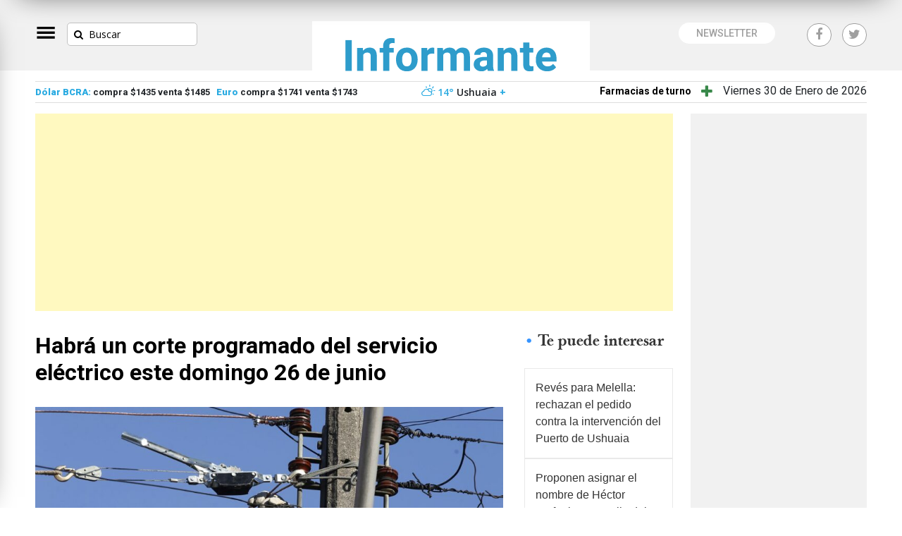

--- FILE ---
content_type: text/html; charset=UTF-8
request_url: https://informante.com.ar/habra-un-corte-programado-del-servicio-electrico-este-domingo-26-de-junio/
body_size: 12493
content:
<!doctype html>
<html lang="es">
  <head>
    	<title>Habrá un corte programado del servicio eléctrico este domingo 26 de junio - Informante</title>
<meta name='robots' content='max-image-preview:large' />

<!-- Open Graph Meta Tags generated by Blog2Social 873 - https://www.blog2social.com -->
<meta property="og:title" content="Habrá un corte programado del servicio eléctrico este domingo 26 de junio"/>
<meta property="og:description" content="La Dirección Provincial de Energía informa a la comunidad que el próximo domingo 26 de junio de 9 a 14 horas, se procederá a efectuar un corte de servicio e"/>
<meta property="og:url" content="/habra-un-corte-programado-del-servicio-electrico-este-domingo-26-de-junio/"/>
<meta property="og:image" content="https://informante.com.ar/wp-content/uploads/2022/06/20191024105055891a52061b66b6424e760a276f2fe789.jpg"/>
<meta property="og:image:width" content="1920" />
<meta property="og:image:height" content="1279" />
<meta property="og:type" content="article"/>
<meta property="og:article:published_time" content="2022-06-25 18:34:12"/>
<meta property="og:article:modified_time" content="2022-06-25 18:36:07"/>
<!-- Open Graph Meta Tags generated by Blog2Social 873 - https://www.blog2social.com -->

<!-- Twitter Card generated by Blog2Social 873 - https://www.blog2social.com -->
<meta name="twitter:card" content="summary">
<meta name="twitter:title" content="Habrá un corte programado del servicio eléctrico este domingo 26 de junio"/>
<meta name="twitter:description" content="La Dirección Provincial de Energía informa a la comunidad que el próximo domingo 26 de junio de 9 a 14 horas, se procederá a efectuar un corte de servicio e"/>
<meta name="twitter:image" content="https://informante.com.ar/wp-content/uploads/2022/06/20191024105055891a52061b66b6424e760a276f2fe789.jpg"/>
<!-- Twitter Card generated by Blog2Social 873 - https://www.blog2social.com -->
<meta name="author" content="admin"/>
<link rel='dns-prefetch' href='//fonts.googleapis.com' />
<link rel="alternate" type="application/rss+xml" title="Informante &raquo; Feed" href="https://informante.com.ar/feed/" />
<link rel="alternate" type="application/rss+xml" title="Informante &raquo; Feed de los comentarios" href="https://informante.com.ar/comments/feed/" />
<link rel="alternate" title="oEmbed (JSON)" type="application/json+oembed" href="https://informante.com.ar/wp-json/oembed/1.0/embed?url=https%3A%2F%2Finformante.com.ar%2Fhabra-un-corte-programado-del-servicio-electrico-este-domingo-26-de-junio%2F" />
<link rel="alternate" title="oEmbed (XML)" type="text/xml+oembed" href="https://informante.com.ar/wp-json/oembed/1.0/embed?url=https%3A%2F%2Finformante.com.ar%2Fhabra-un-corte-programado-del-servicio-electrico-este-domingo-26-de-junio%2F&#038;format=xml" />
<style id='wp-img-auto-sizes-contain-inline-css' type='text/css'>
img:is([sizes=auto i],[sizes^="auto," i]){contain-intrinsic-size:3000px 1500px}
/*# sourceURL=wp-img-auto-sizes-contain-inline-css */
</style>
<style id='wp-emoji-styles-inline-css' type='text/css'>

	img.wp-smiley, img.emoji {
		display: inline !important;
		border: none !important;
		box-shadow: none !important;
		height: 1em !important;
		width: 1em !important;
		margin: 0 0.07em !important;
		vertical-align: -0.1em !important;
		background: none !important;
		padding: 0 !important;
	}
/*# sourceURL=wp-emoji-styles-inline-css */
</style>
<style id='wp-block-library-inline-css' type='text/css'>
:root{--wp-block-synced-color:#7a00df;--wp-block-synced-color--rgb:122,0,223;--wp-bound-block-color:var(--wp-block-synced-color);--wp-editor-canvas-background:#ddd;--wp-admin-theme-color:#007cba;--wp-admin-theme-color--rgb:0,124,186;--wp-admin-theme-color-darker-10:#006ba1;--wp-admin-theme-color-darker-10--rgb:0,107,160.5;--wp-admin-theme-color-darker-20:#005a87;--wp-admin-theme-color-darker-20--rgb:0,90,135;--wp-admin-border-width-focus:2px}@media (min-resolution:192dpi){:root{--wp-admin-border-width-focus:1.5px}}.wp-element-button{cursor:pointer}:root .has-very-light-gray-background-color{background-color:#eee}:root .has-very-dark-gray-background-color{background-color:#313131}:root .has-very-light-gray-color{color:#eee}:root .has-very-dark-gray-color{color:#313131}:root .has-vivid-green-cyan-to-vivid-cyan-blue-gradient-background{background:linear-gradient(135deg,#00d084,#0693e3)}:root .has-purple-crush-gradient-background{background:linear-gradient(135deg,#34e2e4,#4721fb 50%,#ab1dfe)}:root .has-hazy-dawn-gradient-background{background:linear-gradient(135deg,#faaca8,#dad0ec)}:root .has-subdued-olive-gradient-background{background:linear-gradient(135deg,#fafae1,#67a671)}:root .has-atomic-cream-gradient-background{background:linear-gradient(135deg,#fdd79a,#004a59)}:root .has-nightshade-gradient-background{background:linear-gradient(135deg,#330968,#31cdcf)}:root .has-midnight-gradient-background{background:linear-gradient(135deg,#020381,#2874fc)}:root{--wp--preset--font-size--normal:16px;--wp--preset--font-size--huge:42px}.has-regular-font-size{font-size:1em}.has-larger-font-size{font-size:2.625em}.has-normal-font-size{font-size:var(--wp--preset--font-size--normal)}.has-huge-font-size{font-size:var(--wp--preset--font-size--huge)}.has-text-align-center{text-align:center}.has-text-align-left{text-align:left}.has-text-align-right{text-align:right}.has-fit-text{white-space:nowrap!important}#end-resizable-editor-section{display:none}.aligncenter{clear:both}.items-justified-left{justify-content:flex-start}.items-justified-center{justify-content:center}.items-justified-right{justify-content:flex-end}.items-justified-space-between{justify-content:space-between}.screen-reader-text{border:0;clip-path:inset(50%);height:1px;margin:-1px;overflow:hidden;padding:0;position:absolute;width:1px;word-wrap:normal!important}.screen-reader-text:focus{background-color:#ddd;clip-path:none;color:#444;display:block;font-size:1em;height:auto;left:5px;line-height:normal;padding:15px 23px 14px;text-decoration:none;top:5px;width:auto;z-index:100000}html :where(.has-border-color){border-style:solid}html :where([style*=border-top-color]){border-top-style:solid}html :where([style*=border-right-color]){border-right-style:solid}html :where([style*=border-bottom-color]){border-bottom-style:solid}html :where([style*=border-left-color]){border-left-style:solid}html :where([style*=border-width]){border-style:solid}html :where([style*=border-top-width]){border-top-style:solid}html :where([style*=border-right-width]){border-right-style:solid}html :where([style*=border-bottom-width]){border-bottom-style:solid}html :where([style*=border-left-width]){border-left-style:solid}html :where(img[class*=wp-image-]){height:auto;max-width:100%}:where(figure){margin:0 0 1em}html :where(.is-position-sticky){--wp-admin--admin-bar--position-offset:var(--wp-admin--admin-bar--height,0px)}@media screen and (max-width:600px){html :where(.is-position-sticky){--wp-admin--admin-bar--position-offset:0px}}

/*# sourceURL=wp-block-library-inline-css */
</style><style id='wp-block-paragraph-inline-css' type='text/css'>
.is-small-text{font-size:.875em}.is-regular-text{font-size:1em}.is-large-text{font-size:2.25em}.is-larger-text{font-size:3em}.has-drop-cap:not(:focus):first-letter{float:left;font-size:8.4em;font-style:normal;font-weight:100;line-height:.68;margin:.05em .1em 0 0;text-transform:uppercase}body.rtl .has-drop-cap:not(:focus):first-letter{float:none;margin-left:.1em}p.has-drop-cap.has-background{overflow:hidden}:root :where(p.has-background){padding:1.25em 2.375em}:where(p.has-text-color:not(.has-link-color)) a{color:inherit}p.has-text-align-left[style*="writing-mode:vertical-lr"],p.has-text-align-right[style*="writing-mode:vertical-rl"]{rotate:180deg}
/*# sourceURL=https://informante.com.ar/wp-includes/blocks/paragraph/style.min.css */
</style>
<style id='global-styles-inline-css' type='text/css'>
:root{--wp--preset--aspect-ratio--square: 1;--wp--preset--aspect-ratio--4-3: 4/3;--wp--preset--aspect-ratio--3-4: 3/4;--wp--preset--aspect-ratio--3-2: 3/2;--wp--preset--aspect-ratio--2-3: 2/3;--wp--preset--aspect-ratio--16-9: 16/9;--wp--preset--aspect-ratio--9-16: 9/16;--wp--preset--color--black: #000000;--wp--preset--color--cyan-bluish-gray: #abb8c3;--wp--preset--color--white: #ffffff;--wp--preset--color--pale-pink: #f78da7;--wp--preset--color--vivid-red: #cf2e2e;--wp--preset--color--luminous-vivid-orange: #ff6900;--wp--preset--color--luminous-vivid-amber: #fcb900;--wp--preset--color--light-green-cyan: #7bdcb5;--wp--preset--color--vivid-green-cyan: #00d084;--wp--preset--color--pale-cyan-blue: #8ed1fc;--wp--preset--color--vivid-cyan-blue: #0693e3;--wp--preset--color--vivid-purple: #9b51e0;--wp--preset--gradient--vivid-cyan-blue-to-vivid-purple: linear-gradient(135deg,rgb(6,147,227) 0%,rgb(155,81,224) 100%);--wp--preset--gradient--light-green-cyan-to-vivid-green-cyan: linear-gradient(135deg,rgb(122,220,180) 0%,rgb(0,208,130) 100%);--wp--preset--gradient--luminous-vivid-amber-to-luminous-vivid-orange: linear-gradient(135deg,rgb(252,185,0) 0%,rgb(255,105,0) 100%);--wp--preset--gradient--luminous-vivid-orange-to-vivid-red: linear-gradient(135deg,rgb(255,105,0) 0%,rgb(207,46,46) 100%);--wp--preset--gradient--very-light-gray-to-cyan-bluish-gray: linear-gradient(135deg,rgb(238,238,238) 0%,rgb(169,184,195) 100%);--wp--preset--gradient--cool-to-warm-spectrum: linear-gradient(135deg,rgb(74,234,220) 0%,rgb(151,120,209) 20%,rgb(207,42,186) 40%,rgb(238,44,130) 60%,rgb(251,105,98) 80%,rgb(254,248,76) 100%);--wp--preset--gradient--blush-light-purple: linear-gradient(135deg,rgb(255,206,236) 0%,rgb(152,150,240) 100%);--wp--preset--gradient--blush-bordeaux: linear-gradient(135deg,rgb(254,205,165) 0%,rgb(254,45,45) 50%,rgb(107,0,62) 100%);--wp--preset--gradient--luminous-dusk: linear-gradient(135deg,rgb(255,203,112) 0%,rgb(199,81,192) 50%,rgb(65,88,208) 100%);--wp--preset--gradient--pale-ocean: linear-gradient(135deg,rgb(255,245,203) 0%,rgb(182,227,212) 50%,rgb(51,167,181) 100%);--wp--preset--gradient--electric-grass: linear-gradient(135deg,rgb(202,248,128) 0%,rgb(113,206,126) 100%);--wp--preset--gradient--midnight: linear-gradient(135deg,rgb(2,3,129) 0%,rgb(40,116,252) 100%);--wp--preset--font-size--small: 13px;--wp--preset--font-size--medium: 20px;--wp--preset--font-size--large: 36px;--wp--preset--font-size--x-large: 42px;--wp--preset--spacing--20: 0.44rem;--wp--preset--spacing--30: 0.67rem;--wp--preset--spacing--40: 1rem;--wp--preset--spacing--50: 1.5rem;--wp--preset--spacing--60: 2.25rem;--wp--preset--spacing--70: 3.38rem;--wp--preset--spacing--80: 5.06rem;--wp--preset--shadow--natural: 6px 6px 9px rgba(0, 0, 0, 0.2);--wp--preset--shadow--deep: 12px 12px 50px rgba(0, 0, 0, 0.4);--wp--preset--shadow--sharp: 6px 6px 0px rgba(0, 0, 0, 0.2);--wp--preset--shadow--outlined: 6px 6px 0px -3px rgb(255, 255, 255), 6px 6px rgb(0, 0, 0);--wp--preset--shadow--crisp: 6px 6px 0px rgb(0, 0, 0);}:where(.is-layout-flex){gap: 0.5em;}:where(.is-layout-grid){gap: 0.5em;}body .is-layout-flex{display: flex;}.is-layout-flex{flex-wrap: wrap;align-items: center;}.is-layout-flex > :is(*, div){margin: 0;}body .is-layout-grid{display: grid;}.is-layout-grid > :is(*, div){margin: 0;}:where(.wp-block-columns.is-layout-flex){gap: 2em;}:where(.wp-block-columns.is-layout-grid){gap: 2em;}:where(.wp-block-post-template.is-layout-flex){gap: 1.25em;}:where(.wp-block-post-template.is-layout-grid){gap: 1.25em;}.has-black-color{color: var(--wp--preset--color--black) !important;}.has-cyan-bluish-gray-color{color: var(--wp--preset--color--cyan-bluish-gray) !important;}.has-white-color{color: var(--wp--preset--color--white) !important;}.has-pale-pink-color{color: var(--wp--preset--color--pale-pink) !important;}.has-vivid-red-color{color: var(--wp--preset--color--vivid-red) !important;}.has-luminous-vivid-orange-color{color: var(--wp--preset--color--luminous-vivid-orange) !important;}.has-luminous-vivid-amber-color{color: var(--wp--preset--color--luminous-vivid-amber) !important;}.has-light-green-cyan-color{color: var(--wp--preset--color--light-green-cyan) !important;}.has-vivid-green-cyan-color{color: var(--wp--preset--color--vivid-green-cyan) !important;}.has-pale-cyan-blue-color{color: var(--wp--preset--color--pale-cyan-blue) !important;}.has-vivid-cyan-blue-color{color: var(--wp--preset--color--vivid-cyan-blue) !important;}.has-vivid-purple-color{color: var(--wp--preset--color--vivid-purple) !important;}.has-black-background-color{background-color: var(--wp--preset--color--black) !important;}.has-cyan-bluish-gray-background-color{background-color: var(--wp--preset--color--cyan-bluish-gray) !important;}.has-white-background-color{background-color: var(--wp--preset--color--white) !important;}.has-pale-pink-background-color{background-color: var(--wp--preset--color--pale-pink) !important;}.has-vivid-red-background-color{background-color: var(--wp--preset--color--vivid-red) !important;}.has-luminous-vivid-orange-background-color{background-color: var(--wp--preset--color--luminous-vivid-orange) !important;}.has-luminous-vivid-amber-background-color{background-color: var(--wp--preset--color--luminous-vivid-amber) !important;}.has-light-green-cyan-background-color{background-color: var(--wp--preset--color--light-green-cyan) !important;}.has-vivid-green-cyan-background-color{background-color: var(--wp--preset--color--vivid-green-cyan) !important;}.has-pale-cyan-blue-background-color{background-color: var(--wp--preset--color--pale-cyan-blue) !important;}.has-vivid-cyan-blue-background-color{background-color: var(--wp--preset--color--vivid-cyan-blue) !important;}.has-vivid-purple-background-color{background-color: var(--wp--preset--color--vivid-purple) !important;}.has-black-border-color{border-color: var(--wp--preset--color--black) !important;}.has-cyan-bluish-gray-border-color{border-color: var(--wp--preset--color--cyan-bluish-gray) !important;}.has-white-border-color{border-color: var(--wp--preset--color--white) !important;}.has-pale-pink-border-color{border-color: var(--wp--preset--color--pale-pink) !important;}.has-vivid-red-border-color{border-color: var(--wp--preset--color--vivid-red) !important;}.has-luminous-vivid-orange-border-color{border-color: var(--wp--preset--color--luminous-vivid-orange) !important;}.has-luminous-vivid-amber-border-color{border-color: var(--wp--preset--color--luminous-vivid-amber) !important;}.has-light-green-cyan-border-color{border-color: var(--wp--preset--color--light-green-cyan) !important;}.has-vivid-green-cyan-border-color{border-color: var(--wp--preset--color--vivid-green-cyan) !important;}.has-pale-cyan-blue-border-color{border-color: var(--wp--preset--color--pale-cyan-blue) !important;}.has-vivid-cyan-blue-border-color{border-color: var(--wp--preset--color--vivid-cyan-blue) !important;}.has-vivid-purple-border-color{border-color: var(--wp--preset--color--vivid-purple) !important;}.has-vivid-cyan-blue-to-vivid-purple-gradient-background{background: var(--wp--preset--gradient--vivid-cyan-blue-to-vivid-purple) !important;}.has-light-green-cyan-to-vivid-green-cyan-gradient-background{background: var(--wp--preset--gradient--light-green-cyan-to-vivid-green-cyan) !important;}.has-luminous-vivid-amber-to-luminous-vivid-orange-gradient-background{background: var(--wp--preset--gradient--luminous-vivid-amber-to-luminous-vivid-orange) !important;}.has-luminous-vivid-orange-to-vivid-red-gradient-background{background: var(--wp--preset--gradient--luminous-vivid-orange-to-vivid-red) !important;}.has-very-light-gray-to-cyan-bluish-gray-gradient-background{background: var(--wp--preset--gradient--very-light-gray-to-cyan-bluish-gray) !important;}.has-cool-to-warm-spectrum-gradient-background{background: var(--wp--preset--gradient--cool-to-warm-spectrum) !important;}.has-blush-light-purple-gradient-background{background: var(--wp--preset--gradient--blush-light-purple) !important;}.has-blush-bordeaux-gradient-background{background: var(--wp--preset--gradient--blush-bordeaux) !important;}.has-luminous-dusk-gradient-background{background: var(--wp--preset--gradient--luminous-dusk) !important;}.has-pale-ocean-gradient-background{background: var(--wp--preset--gradient--pale-ocean) !important;}.has-electric-grass-gradient-background{background: var(--wp--preset--gradient--electric-grass) !important;}.has-midnight-gradient-background{background: var(--wp--preset--gradient--midnight) !important;}.has-small-font-size{font-size: var(--wp--preset--font-size--small) !important;}.has-medium-font-size{font-size: var(--wp--preset--font-size--medium) !important;}.has-large-font-size{font-size: var(--wp--preset--font-size--large) !important;}.has-x-large-font-size{font-size: var(--wp--preset--font-size--x-large) !important;}
/*# sourceURL=global-styles-inline-css */
</style>

<style id='classic-theme-styles-inline-css' type='text/css'>
/*! This file is auto-generated */
.wp-block-button__link{color:#fff;background-color:#32373c;border-radius:9999px;box-shadow:none;text-decoration:none;padding:calc(.667em + 2px) calc(1.333em + 2px);font-size:1.125em}.wp-block-file__button{background:#32373c;color:#fff;text-decoration:none}
/*# sourceURL=/wp-includes/css/classic-themes.min.css */
</style>
<link rel='stylesheet' id='contact-form-7-css' href='https://informante.com.ar/wp-content/plugins/contact-form-7/includes/css/styles.css?ver=6.1.4' type='text/css' media='all' />
<link rel='stylesheet' id='weather-atlas-public-css' href='https://informante.com.ar/wp-content/plugins/weather-atlas/public/css/weather-atlas-public.min.css?ver=3.0.4' type='text/css' media='all' />
<link rel='stylesheet' id='weather-icons-css' href='https://informante.com.ar/wp-content/plugins/weather-atlas/public/font/weather-icons/weather-icons.min.css?ver=3.0.4' type='text/css' media='all' />
<link rel='stylesheet' id='wpb-google-fonts-css' href='//fonts.googleapis.com/css?family=Open+Sans&#038;ver=6.9' type='text/css' media='all' />
<link rel='stylesheet' id='informante-style-css' href='https://informante.com.ar/wp-content/themes/informante2/style.css?ver=6.9' type='text/css' media='all' />
<link rel="https://api.w.org/" href="https://informante.com.ar/wp-json/" /><link rel="alternate" title="JSON" type="application/json" href="https://informante.com.ar/wp-json/wp/v2/posts/26828" /><link rel="EditURI" type="application/rsd+xml" title="RSD" href="https://informante.com.ar/xmlrpc.php?rsd" />
<meta name="generator" content="WordPress 6.9" />
<link rel="canonical" href="https://informante.com.ar/habra-un-corte-programado-del-servicio-electrico-este-domingo-26-de-junio/" />
<link rel='shortlink' href='https://informante.com.ar/?p=26828' />
<link rel="icon" href="https://informante.com.ar/wp-content/uploads/2021/01/cropped-photo4902419716723812532-32x32.jpg" sizes="32x32" />
<link rel="icon" href="https://informante.com.ar/wp-content/uploads/2021/01/cropped-photo4902419716723812532-192x192.jpg" sizes="192x192" />
<link rel="apple-touch-icon" href="https://informante.com.ar/wp-content/uploads/2021/01/cropped-photo4902419716723812532-180x180.jpg" />
<meta name="msapplication-TileImage" content="https://informante.com.ar/wp-content/uploads/2021/01/cropped-photo4902419716723812532-270x270.jpg" />

     





    <!-- Required meta tags -->
    <meta charset="utf-8">
    <meta name="viewport" content="width=device-width, initial-scale=1, shrink-to-fit=no">
    <meta property="fb:app_id" content="743194792863397" />


    <!-- Bootstrap CSS -->
    <!-- https://informante.com.ar/wp-content/themes/informante2 --> 
    
    <link rel="stylesheet" href="https://informante.com.ar/wp-content/themes/informante2/resources/css/bootstrap.min.css">
    <link rel="stylesheet" href="https://informante.com.ar/wp-content/themes/informante2/resources/css/font-awesome.css">
    <link rel="stylesheet" href="https://informante.com.ar/wp-content/themes/informante2/resources/css/styles.css">
    <link rel="stylesheet" href="https://informante.com.ar/wp-content/themes/informante2/resources/css/respo.css">
    <link rel="shortcut icon" href="https://informante.com.ar/favicon.png?v=2">

    <title>Informante.com.ar</title>
    <script async src="//pagead2.googlesyndication.com/pagead/js/adsbygoogle.js"></script>
    <script>
      (adsbygoogle = window.adsbygoogle || []).push({
      google_ad_client: "pub-3432879710017958",
      enable_page_level_ads: true
      });
    </script>
    <script data-ad-client="ca-pub-3432879710017958" async src="https://pagead2.googlesyndication.com/pagead/js/adsbygoogle.js"></script>

    
		                
		
		<meta name="twitter:card" content="summary_large_image" />
		<meta name="twitter:site" content="@informantecomar" />
		<meta name="twitter:creator" content="@informantecomar" />
		<meta name="twitter:image" content="https://informante.com.ar/wp-content/uploads/2022/06/20191024105055891a52061b66b6424e760a276f2fe789.jpg" />

        <meta property="og:type" content="article" />
        <meta property="og:url" content="https://informante.com.ar/habra-un-corte-programado-del-servicio-electrico-este-domingo-26-de-junio/" />
        <meta property="og:title" content="Habrá un corte programado del servicio eléctrico este domingo 26 de junio" />
        <meta property="og:description" content="La Dirección Provincial de Energía informa a la comunidad que el próximo domingo 26 de junio de 9 a 14 horas, se procederá a efectuar un corte de servicio eléctrico -si el clima lo permite-. En la maniobra programada se realizarán trabajos sobre líneas de media tensión. Los sectores que se verán afectados son: - [&hellip;]" />
        <meta property="og:site_name" content="https://informante.com.ar" />
        <meta property="og:image" content="https://informante.com.ar/wp-content/uploads/2022/06/20191024105055891a52061b66b6424e760a276f2fe789-524x273_c.jpg" />
        <meta property="og:image:type" content="image/png" />
        <meta property="og:image:width" content="524" />
        <meta property="og:image:height" content="273" />
        <meta property="og:image:alt" content="Informante | Actualidad informativa de la provincia de Tierra del Fuego" />


		
		
		

    
    <!-- Google tag (gtag.js) -->
    <script async src="https://www.googletagmanager.com/gtag/js?id=G-6GK7BV5J50"></script>
    <script>
      window.dataLayer = window.dataLayer || [];
      function gtag(){dataLayer.push(arguments);}
      gtag('js', new Date());

      gtag('config', 'G-6GK7BV5J50');
    </script>

  </head>
  <body>

<!-- Load Facebook SDK for JavaScript -->
      <div id="fb-root"></div>
      <script>
        window.fbAsyncInit = function() {
          FB.init({
            xfbml            : true,
            version          : 'v9.0'
          });
        };

        (function(d, s, id) {
        var js, fjs = d.getElementsByTagName(s)[0];
        if (d.getElementById(id)) return;
        js = d.createElement(s); js.id = id;
        js.src = 'https://connect.facebook.net/es_LA/sdk/xfbml.customerchat.js';
        fjs.parentNode.insertBefore(js, fjs);
      }(document, 'script', 'facebook-jssdk'));</script>

      <!-- Your Chat Plugin code -->
      <div class="fb-customerchat"
        attribution=setup_tool
        page_id="1180997892087330"
  theme_color="#000000"
  logged_in_greeting="Hola! ¿En que podemos ayudarte?"
  logged_out_greeting="Hola! ¿En que podemos ayudarte?">
      </div>
  	
  <div class="clima" style="display: none">
        <section id="weather_atlas-2" class="widget widget_weather_atlas"><div class='weather-atlas-wrapper' style='background:#FFB600;border:1px solid #eea500;color:#fff;'><div class='weather-atlas-header' style='border-bottom:1px solid #eea500'>Ushuaia, AR</div><div class='weather-atlas-body'><div class='current_temp'><i class='wi wi-fw wi-weather-30'></i><span class='temp'>14°</span><div class='current_text'>Parcialmente nublado / viento</div></div></div><div class='weather-atlas-footer' style='border-top:1px solid #eea500'><a href='https://www.weather-atlas.com/es/argentina/ushuaia-clima' title='Ushuaia, AR - Clima' style='color:#fff'><span class='weather-atlas-footer-block'>Ushuaia, AR</span> clima &#9656;</a></div></div></section><section id="weather_atlas-3" class="widget widget_weather_atlas"><div class='weather-atlas-wrapper' style='background:#FF5000;border:1px solid #ee3f00;color:#fff;'><div class='weather-atlas-header' style='border-bottom:1px solid #ee3f00'>Nueva York, Array</div><div class='weather-atlas-body'><div class='current_temp'><i class='wi wi-fw wi-weather-34'></i><span class='temp'>28°</span><div class='current_text'>Despejado</div></div></div><div class='weather-atlas-footer' style='border-top:1px solid #ee3f00'><a href='https://www.weather-us.com/es/nueva-york-eeuu/nueva-york-?units=c,mm,mb,km' title='Nueva York, Array - Pronóstico meteorológico para mañana' style='color:#fff'><span class='weather-atlas-footer-block'>Nueva York, Array</span> pronóstico meteorológico para mañana &#9656;</a></div></div></section>  </div> 


    <div class="topMobile fixed-top">
      
      <div class="row">

          <div class="col-10">
            <div class="logoCentral">
                <a href="https://informante.com.ar"><img src="https://informante.com.ar/wp-content/themes/informante2/resources/img/logo-informante-top.svg"></a>
              </div>
          </div>
          <div class="col-2">
            <div id="menu-trigger" class="menu-trigger">
                  <div></div>
                  <div></div>
                  <div></div>
              </div>
          </div>
      
      </div>  
  </div> 

  <div id="fb-root"></div>
  <script async defer crossorigin="anonymous" src="https://connect.facebook.net/es_LA/sdk.js#xfbml=1&version=v4.0&appId=185259038208649&autoLogAppEvents=1"></script>

    <div class="menuFlotante">
        <div class="row">
            <div class="col-md-2 col-sm-2 col-xs-12 nopadding logotipo">
              <a href="https://informante.com.ar"><img src="https://informante.com.ar/wp-content/themes/informante2/resources/img/logo-informante-top.svg"></a>
            </div>
            <div class="col-md-10 col-sm-10 col-xs-12 nopadding itemsCategoria">
            <ul id="menu-menu-1" class="menu"><li id="menu-item-245" class="menu-item menu-item-type-taxonomy menu-item-object-category current-post-ancestor active current-post-parent menu-item-245"><a href="https://informante.com.ar/category/actualidad/">Actualidad</a></li>
<li id="menu-item-246" class="menu-item menu-item-type-taxonomy menu-item-object-category menu-item-246"><a href="https://informante.com.ar/category/politica/">Política</a></li>
<li id="menu-item-248" class="menu-item menu-item-type-taxonomy menu-item-object-category menu-item-248"><a href="https://informante.com.ar/category/municipales/">Municipales</a></li>
<li id="menu-item-249" class="menu-item menu-item-type-taxonomy menu-item-object-category menu-item-249"><a href="https://informante.com.ar/category/economia/">Economía</a></li>
<li id="menu-item-251" class="menu-item menu-item-type-taxonomy menu-item-object-category menu-item-251"><a href="https://informante.com.ar/category/cultura/">Cultura</a></li>
</ul>            </div>
        </div>        
    </div>


    <div class="menuH menu-type">
      <div class="table">
            <div class="logoMenu">
              <img src="https://informante.com.ar/wp-content/themes/informante2/resources/img/logo-informante-top.svg" alt="">
            </div>
            <div id="menu-trigger" class="menu-trigger dentro">
                <div></div>
                <div></div>
                <div></div>
            </div>
        <div class="content">
          <div id="jquery-accordion-menu" class="jquery-accordion-menu">

          <ul id="menu-menu-2" class="menu"><li class="menu-item menu-item-type-taxonomy menu-item-object-category current-post-ancestor active current-post-parent menu-item-245"><a href="https://informante.com.ar/category/actualidad/">Actualidad</a></li>
<li class="menu-item menu-item-type-taxonomy menu-item-object-category menu-item-246"><a href="https://informante.com.ar/category/politica/">Política</a></li>
<li class="menu-item menu-item-type-taxonomy menu-item-object-category menu-item-248"><a href="https://informante.com.ar/category/municipales/">Municipales</a></li>
<li class="menu-item menu-item-type-taxonomy menu-item-object-category menu-item-249"><a href="https://informante.com.ar/category/economia/">Economía</a></li>
<li class="menu-item menu-item-type-taxonomy menu-item-object-category menu-item-251"><a href="https://informante.com.ar/category/cultura/">Cultura</a></li>
</ul>        

          </div>

          <div class="clearfix"></div>
        </div>


      </div>
    </div>




    <div class="top">
          <div class="container">            
      
        <div class="row">
          
          <div class="nopadding col-md-4 col-sm-2 col-sm-2 contentMenuBurgaTop">
            <div id="menu-trigger" class="menu-trigger">
                <div></div>
                <div></div>
                <div></div>
            </div>
            <div class="buscadorTop">
                <form role="search" method="get" class="search-form" action="https://informante.com.ar">
                  <input type="search"  placeholder="Buscar" value="" name="s">
                </form>
            </div>
          </div>
          <div class="nopadding col-md-4 col-sm-10 col-xs-10 contentLogo">
            <div class="logoCentral"><a href="https://informante.com.ar"><img src="https://informante.com.ar/wp-content/themes/informante2/resources/img/logo-informante-top.svg"></a></div>
          </div>
          <div class="nopadding col-md-4 col-md-4 col-xs-12 subdatas">


            <div class="btnsRedes">
              <p><a href="https://www.facebook.com/informantecomar/" target="_blank"><i class="fa fa-facebook" aria-hidden="true"></i></a> <a href="https://twitter.com/informantecomar/" target="_blank"><i class="fa fa-twitter" aria-hidden="true"></i></a></p>
            </div>
            <div class="btnNewsletter">
              <a href="#">NEWSLETTER</a>
            </div>
          </div>

        </div>
      
          </div>
    </div>


	
    <div class="subNavTop">
      <div class="container">
        <div class="content">
          <div class="row">
            <div class="col-md-7 col-sm-7 col-xs-12 divisas nopadding">
              <div class="contentDivisas">
                <p class="itemsDivisas"><span class="dolar"><strong>Dólar BCRA:</strong> compra $1435  venta $1485 </span> <span class="euro"> &nbsp; <strong>Euro</strong> compra $1741 venta $1743</span> </p>                
              </div>
              <div class="tiempo" >
                <div class="weather">
                  <p id="ush" style="display: block"> <span>10 °</span> <i>Ushuaia <strong>+</strong></i> </p>
                  <!-- <p id="tol"><img src="img/icon-weather.png"> <span>10 °</span> Tolhin <strong>+</strong> </p>
                  <p id="rga"><img src="img/icon-weather.png"> <span>10 °</span> Rio Grande <strong>+</strong> </p> -->
                </div>
              </div>
            </div>

                        <div class="col-md-5 col-sm-5 col-xs-12 contactoTop nopadding">
              <ul>
                <li><a href="https://colfartdf.wordpress.com/zona-sur/farmacias-de-ushuaia/" target="_blank" class="farmacias">Farmacias de turno</a> <i class="fa fa-plus" aria-hidden="true"></i></li>
                <li id="fechaTop">Viernes 30 de Enero de 2026</li>
              </ul>
            </div>
          </div>
        </div>
      </div>
    </div>



    <div class="anticipo" style="display: none;">
      <div class="container">
        <p>ANTICIPO: Diputados · Se debatirá el proyecto de ley sobre los aumentos en el combustible</p>
      </div>
    </div>

    


      


<div class="content1180">
	<div class="container">
		<div class="contentGeneralSingle">
			<div class="row">
								<div class=" contentNoticias">
										<div class="row">
						<div class="col-md-12 col-sm-12 col-xs-12 bannerTop nopadding" style="max-height:90px!important;">

							<script async src="https://pagead2.googlesyndication.com/pagead/js/adsbygoogle.js"></script>
							<!-- interior-principal -->
							<ins class="adsbygoogle" style="display:block" data-ad-client="ca-pub-3432879710017958" data-ad-slot="3206570854" data-ad-format="auto" data-full-width-responsive="true"></ins>
							<script>
								(adsbygoogle = window.adsbygoogle || []).push({});
							</script>

						</div>
					</div>



					<div class="row">

						<div class="col-md-9 col-sm-9 col-xs-12 articulo">
							
								<h2>Habrá un corte programado del servicio eléctrico este domingo 26 de junio</h2>

								<div class="imagenDestacada">
																											<img src="https://informante.com.ar/wp-content/uploads/2022/06/20191024105055891a52061b66b6424e760a276f2fe789-900x600_c.jpg">
								</div>

								<div class="shareButtons">
									<p>
										<span>
											Compartir esta nota
											<a class="whatsappWeb" href="https://wa.me/?text=https://informante.com.ar/habra-un-corte-programado-del-servicio-electrico-este-domingo-26-de-junio/" target="_blank"><i class="fa fa-whatsapp" aria-hidden="true"></i></a>
											<a class="whatsappMobile" href="whatsapp://send?text=https://informante.com.ar/habra-un-corte-programado-del-servicio-electrico-este-domingo-26-de-junio/" target="_blank"><i class="fa fa-whatsapp" aria-hidden="true"></i></a>
											<a href="#" onClick="return fbs_click(400, 300, 'https://www.facebook.com/sharer/sharer.php?u=https://informante.com.ar/habra-un-corte-programado-del-servicio-electrico-este-domingo-26-de-junio/')"><i class="fa fa-facebook" aria-hidden="true"></i></a>
											<a href="#" onClick="return fbs_click(400, 300, 'https://twitter.com/intent/tweet?text=https://informante.com.ar/habra-un-corte-programado-del-servicio-electrico-este-domingo-26-de-junio/')"><i class="fa fa-twitter" aria-hidden="true"></i></a>
										</span>
									</p>
								</div>
								<p><strong>25/06/2022</strong></p>

								
<p>La Dirección Provincial de Energía informa a la comunidad que el próximo domingo 26 de junio de 9 a 14 horas, se procederá a efectuar un corte de servicio eléctrico -si el clima lo permite-. En la maniobra programada se realizarán trabajos sobre líneas de media tensión.</p>



<p>Los sectores que se verán afectados son:</p>



<p>- Bº Centro sector comprendido desde Maipú hasta Magallanes y desde Roca hasta Yaganes.<br>- Bº Ecológico.<br>- Bº Towora.<br>- Bº Crucero Ara General Belgrano.<br>- Bº Juan Domingo Perón.<br>- Bº Mirador del Beagle.<br>- Bº Las Terrazas.<br>- Bº La Colina.<br>- Bº Bosque de Faldeo.<br>- Bº Kaiken.<br>- Bº Dos Banderas.<br>- Bº Los Morros.<br>- Bº Andorra.<br>- Bº La Cantera.</p>

							


						</div>
						<div class="col-md-3 col-sm-3 col-xs-12 sidebarSingle">
							
<aside id="secondary" class="widget-area">
	
		<section id="recent-posts-2" class="widget widget_recent_entries">
		<h2 class="widget-title">Te puede interesar</h2>
		<ul>
											<li>
					<a href="https://informante.com.ar/reves-para-melella-rechazan-el-pedido-contra-la-intervencion-del-puerto-de-ushuaia/">Revés para Melella: rechazan el pedido contra la intervención del Puerto de Ushuaia</a>
									</li>
											<li>
					<a href="https://informante.com.ar/proponen-asignar-el-nombre-de-hector-stefani-a-una-calle-del-barrio-pipo/">Proponen asignar el nombre de Héctor Stefani a una calle del barrio Pipo</a>
									</li>
											<li>
					<a href="https://informante.com.ar/iriarte-advirtio-que-medidas-provinciales-afectan-directamente-a-vecinos-y-trabajadores/">La Municipalidad de Ushuaia advirtió que una resolución provincial recorta fondos esenciales para la ciudad</a>
									</li>
											<li>
					<a href="https://informante.com.ar/ate-exige-a-la-provincia-y-a-nacion-que-se-garantice-la-estabilidad-laboral-en-el-puerto-de-ushuaia/">ATE exige a la Provincia y a Nación que se garantice la estabilidad laboral en el Puerto de Ushuaia</a>
									</li>
					</ul>

		</section>	<div class="clearfix"></div>
	<div class="bannerSidebarSingle bannerBottom">

		<script async src="https://pagead2.googlesyndication.com/pagead/js/adsbygoogle.js"></script>
		<!-- sidebar-interior -->
		<ins class="adsbygoogle"
			style="display:block"
			data-ad-client="ca-pub-3432879710017958"
			data-ad-slot="9632378409"
			data-ad-format="auto"
			data-full-width-responsive="true"></ins>
		<script>
			(adsbygoogle = window.adsbygoogle || []).push({});
		</script>

	</div>
</aside><!-- #secondary -->
						</div>

						<div class="contentTituloComentarios">
							<h2>Participá. <strong>Comentá.</strong></h2>
						</div>


						<div class="fb-comments" data-href="https://informante.com.ar/habra-un-corte-programado-del-servicio-electrico-este-domingo-26-de-junio/" data-width="100%" data-numposts="5"></div>




												<div class="contentTitulo">
							<h2 data-titulo="Lo más leído"><span>Lo más leído</span></h2>
						</div>

						<div class="infoGral">
							<div class="row">

								
									<div class="col-md-4 col-sm-4 col-xs-12 itemInfo">
										<a href="https://informante.com.ar/vuoto-dispuso-una-reduccion-y-reorganizacion-del-gabinete-municipal/">
																																	<img src="https://informante.com.ar/wp-content/uploads/2026/01/photo_5109496286389406608_y-280x160_c.jpg">
											<h2><strong>Cambios. </strong> Vuoto dispuso una reducción y reorganización del gabinete municipal</h2>
										</a>
									</div>

								
									<div class="col-md-4 col-sm-4 col-xs-12 itemInfo">
										<a href="https://informante.com.ar/investigan-un-posible-entramado-irregular-en-el-puerto-de-ushuaia/">
																																	<img src="https://informante.com.ar/wp-content/uploads/2026/01/lg-280x160_c.webp">
											<h2><strong>Intervención. </strong> Investigan un posible entramado irregular en el puerto de Ushuaia</h2>
										</a>
									</div>

								
									<div class="col-md-4 col-sm-4 col-xs-12 itemInfo">
										<a href="https://informante.com.ar/el-pastor-de-trump-cercano-a-milei-llega-a-ushuaia-en-plena-tension-por-el-puerto/">
																																	<img src="https://informante.com.ar/wp-content/uploads/2026/01/20260126153106_franklin-graham-ushuaia-280x160_c.jpg">
											<h2><strong>Intervención. </strong> El pastor de Trump cercano a Milei llega a Ushuaia en plena tensión por el puerto</h2>
										</a>
									</div>

								
									<div class="col-md-4 col-sm-4 col-xs-12 itemInfo">
										<a href="https://informante.com.ar/iriarte-advirtio-que-medidas-provinciales-afectan-directamente-a-vecinos-y-trabajadores/">
																																	<img src="https://informante.com.ar/wp-content/uploads/2026/01/photo_5175187471879310168_y-280x160_c.jpg">
											<h2><strong>Política. </strong> La Municipalidad de Ushuaia advirtió que una resolución provincial recorta fondos esenciales para la ciudad</h2>
										</a>
									</div>

								
									<div class="col-md-4 col-sm-4 col-xs-12 itemInfo">
										<a href="https://informante.com.ar/clinica-san-jorge-advierte-sobre-posibles-restricciones-en-la-cobertura-de-osef/">
																																	<img src="https://informante.com.ar/wp-content/uploads/2026/01/foto-3-280x160_c.jpg">
											<h2><strong>Salud. </strong> Clínica San Jorge advierte sobre posibles restricciones en la cobertura de OSEF</h2>
										</a>
									</div>

								
									<div class="col-md-4 col-sm-4 col-xs-12 itemInfo">
										<a href="https://informante.com.ar/proponen-asignar-el-nombre-de-hector-stefani-a-una-calle-del-barrio-pipo/">
																																	<img src="https://informante.com.ar/wp-content/uploads/2026/01/STEFANI121024-scaled-280x160_c.jpeg">
											<h2><strong>Ordenanza. </strong> Proponen asignar el nombre de Héctor Stefani a una calle del barrio Pipo</h2>
										</a>
									</div>

								

							</div>
						</div>

												<div class="contentTitulo">
							<h2 data-titulo="Actualidad"><span>Actualidad</span></h2>
						</div>

						<div class="infoGral">
							<div class="row">
																	<div class="col-md-4 col-sm-4 col-xs-12 itemInfo">
										<a href="https://informante.com.ar/reves-para-melella-rechazan-el-pedido-contra-la-intervencion-del-puerto-de-ushuaia/">
																																	<img src="https://informante.com.ar/wp-content/uploads/2026/01/129923-280x160_c.jpg">
											<h2><strong>ANPYN. </strong> Revés para Melella: rechazan el pedido contra la intervención del Puerto de Ushuaia</h2>
										</a>
									</div>
																	<div class="col-md-4 col-sm-4 col-xs-12 itemInfo">
										<a href="https://informante.com.ar/proponen-asignar-el-nombre-de-hector-stefani-a-una-calle-del-barrio-pipo/">
																																	<img src="https://informante.com.ar/wp-content/uploads/2026/01/STEFANI121024-scaled-280x160_c.jpeg">
											<h2><strong>Ordenanza. </strong> Proponen asignar el nombre de Héctor Stefani a una calle del barrio Pipo</h2>
										</a>
									</div>
																	<div class="col-md-4 col-sm-4 col-xs-12 itemInfo">
										<a href="https://informante.com.ar/iriarte-advirtio-que-medidas-provinciales-afectan-directamente-a-vecinos-y-trabajadores/">
																																	<img src="https://informante.com.ar/wp-content/uploads/2026/01/photo_5175187471879310168_y-280x160_c.jpg">
											<h2><strong>Política. </strong> La Municipalidad de Ushuaia advirtió que una resolución provincial recorta fondos esenciales para la ciudad</h2>
										</a>
									</div>
																	<div class="col-md-4 col-sm-4 col-xs-12 itemInfo">
										<a href="https://informante.com.ar/ate-exige-a-la-provincia-y-a-nacion-que-se-garantice-la-estabilidad-laboral-en-el-puerto-de-ushuaia/">
																																	<img src="https://informante.com.ar/wp-content/uploads/2026/01/003-9-1024x576-1-280x160_c.jpg">
											<h2><strong>Intervención. </strong> ATE exige a la Provincia y a Nación que se garantice la estabilidad laboral en el Puerto de Ushuaia</h2>
										</a>
									</div>
																	<div class="col-md-4 col-sm-4 col-xs-12 itemInfo">
										<a href="https://informante.com.ar/investigan-un-posible-entramado-irregular-en-el-puerto-de-ushuaia/">
																																	<img src="https://informante.com.ar/wp-content/uploads/2026/01/lg-280x160_c.webp">
											<h2><strong>Intervención. </strong> Investigan un posible entramado irregular en el puerto de Ushuaia</h2>
										</a>
									</div>
																	<div class="col-md-4 col-sm-4 col-xs-12 itemInfo">
										<a href="https://informante.com.ar/vuoto-dispuso-una-reduccion-y-reorganizacion-del-gabinete-municipal/">
																																	<img src="https://informante.com.ar/wp-content/uploads/2026/01/photo_5109496286389406608_y-280x160_c.jpg">
											<h2><strong>Cambios. </strong> Vuoto dispuso una reducción y reorganización del gabinete municipal</h2>
										</a>
									</div>
															</div>
						</div>

					</div>




				</div>
								<div class=" contentBanner asdd">
					<div style="position: sticky; top: 80px">
																				
					</div>
				</div>
			</div>

		</div>
	</div>
</div>







      <section class="newsletter ">
        <div class="container sticky-stopper">
          <h2>Newsletter</h2>
          <p>Recibí noticias personalizadas de forma exclusiva</p>
          <div class="contentForm">
          
<div class="wpcf7 no-js" id="wpcf7-f2310-o1" lang="es-ES" dir="ltr" data-wpcf7-id="2310">
<div class="screen-reader-response"><p role="status" aria-live="polite" aria-atomic="true"></p> <ul></ul></div>
<form action="/habra-un-corte-programado-del-servicio-electrico-este-domingo-26-de-junio/#wpcf7-f2310-o1" method="post" class="wpcf7-form init" aria-label="Formulario de contacto" novalidate="novalidate" data-status="init">
<fieldset class="hidden-fields-container"><input type="hidden" name="_wpcf7" value="2310" /><input type="hidden" name="_wpcf7_version" value="6.1.4" /><input type="hidden" name="_wpcf7_locale" value="es_ES" /><input type="hidden" name="_wpcf7_unit_tag" value="wpcf7-f2310-o1" /><input type="hidden" name="_wpcf7_container_post" value="0" /><input type="hidden" name="_wpcf7_posted_data_hash" value="" />
</fieldset>
<p><span class="wpcf7-form-control-wrap" data-name="email-223"><input size="40" maxlength="400" class="wpcf7-form-control wpcf7-email wpcf7-validates-as-required wpcf7-text wpcf7-validates-as-email" aria-required="true" aria-invalid="false" value="" type="email" name="email-223" /></span><button type="submit">SUSCRIBIRSE</button>
</p><div class="wpcf7-response-output" aria-hidden="true"></div>
</form>
</div>
   
          </div>          
        </div>
      </section>

      <footer>
        <div class="container">
          <p><img src="https://informante.com.ar/wp-content/themes/informante2/resources/img/logo-informante-footer.png"></p>
          <div class="row menuFooterTop">
            <div class="col-md-11 col-sm-11 col-xs-12 nopadding menuFooter">
              <p>
                 <a href="#">ACTUALIDAD</a> 
                 <a href="#">ECONOMÍA</a> 
                 <a href="#">INFORMACIÓN GENERAL</a> 
                 <a href="#">MUNICIPALES</a> 
                 <a href="#">POLÍTICA</a> 
                 <a href="#">MUNDO</a> 
                 <a href="#">CONTACTO</a>
               </p>
            </div>
            <div class="col-md-1 col-sm-1 col-xs-12 nopadding redes">
              <p><a href="#"><i class="fa fa-facebook" aria-hidden="true"></i></a> <a href="#"><i class="fa fa-twitter" aria-hidden="true"></i></a></p>
            </div>
          </div>
          <div class="row menuFooterBot">
            <div class="col-md-2 col-sm-2 col-xs-12">
              <ul>
                <li><a href="https://www.horoscopo.com/" target="_blank">Horóscopo</a></li>
                <li><a href="https://www.quinielaenvivo.com.ar/" target="_blank">Loterías y quinielas</a></li>
                <li><a href="https://www.argentina.gob.ar/interior/feriados-nacionales-2020" target="_blank">Feriados</a></li>                
                <li><a href="http://www.cinesunstar.com/index.php/horarios/sunstar-ushuaia" target="_blank">Cartelera de cine</a></li>
                <li><a href="https://informante.com.ar/telefonos-utiles/" >Teléfonos útiles</a></li>
                
              </ul>
            </div>            
          </div>
          <div class="row subFooter">
            <div class="col-md-12 col-sm-12 col-xs-12 nopadding">
              <p><a href="#">Mapa del sitio</a> · <a href="#">Ayuda</a> · <a href="#">Términos y condiciones</a> · <a href="#">Newsletters</a> · <a href="#">¿Cómo anunciar?</a></p>
            </div>
          </div>
        </div>
      </footer>



    <!-- Optional JavaScript -->
    <!-- jQuery first, then Popper.js, then Bootstrap JS -->
    <script src="https://informante.com.ar/wp-content/themes/informante2/resources/js/jquery-3.4.1.min.js"></script>
    <script src="https://informante.com.ar/wp-content/themes/informante2/resources/js/popper.min.js"></script>
    <script src="https://informante.com.ar/wp-content/themes/informante2/resources/js/bootstrap.min.js"></script>
    <script src="https://informante.com.ar/wp-content/themes/informante2/resources/js/jquery.easing.min.js"></script>
    <script src="https://informante.com.ar/wp-content/themes/informante2/resources/js/main.js"></script>


	<script type="speculationrules">
{"prefetch":[{"source":"document","where":{"and":[{"href_matches":"/*"},{"not":{"href_matches":["/wp-*.php","/wp-admin/*","/wp-content/uploads/*","/wp-content/*","/wp-content/plugins/*","/wp-content/themes/informante2/*","/*\\?(.+)"]}},{"not":{"selector_matches":"a[rel~=\"nofollow\"]"}},{"not":{"selector_matches":".no-prefetch, .no-prefetch a"}}]},"eagerness":"conservative"}]}
</script>
<script type="text/javascript" src="https://informante.com.ar/wp-includes/js/dist/hooks.min.js?ver=dd5603f07f9220ed27f1" id="wp-hooks-js"></script>
<script type="text/javascript" src="https://informante.com.ar/wp-includes/js/dist/i18n.min.js?ver=c26c3dc7bed366793375" id="wp-i18n-js"></script>
<script type="text/javascript" id="wp-i18n-js-after">
/* <![CDATA[ */
wp.i18n.setLocaleData( { 'text direction\u0004ltr': [ 'ltr' ] } );
//# sourceURL=wp-i18n-js-after
/* ]]> */
</script>
<script type="text/javascript" src="https://informante.com.ar/wp-content/plugins/contact-form-7/includes/swv/js/index.js?ver=6.1.4" id="swv-js"></script>
<script type="text/javascript" id="contact-form-7-js-translations">
/* <![CDATA[ */
( function( domain, translations ) {
	var localeData = translations.locale_data[ domain ] || translations.locale_data.messages;
	localeData[""].domain = domain;
	wp.i18n.setLocaleData( localeData, domain );
} )( "contact-form-7", {"translation-revision-date":"2025-12-01 15:45:40+0000","generator":"GlotPress\/4.0.3","domain":"messages","locale_data":{"messages":{"":{"domain":"messages","plural-forms":"nplurals=2; plural=n != 1;","lang":"es"},"This contact form is placed in the wrong place.":["Este formulario de contacto est\u00e1 situado en el lugar incorrecto."],"Error:":["Error:"]}},"comment":{"reference":"includes\/js\/index.js"}} );
//# sourceURL=contact-form-7-js-translations
/* ]]> */
</script>
<script type="text/javascript" id="contact-form-7-js-before">
/* <![CDATA[ */
var wpcf7 = {
    "api": {
        "root": "https:\/\/informante.com.ar\/wp-json\/",
        "namespace": "contact-form-7\/v1"
    }
};
//# sourceURL=contact-form-7-js-before
/* ]]> */
</script>
<script type="text/javascript" src="https://informante.com.ar/wp-content/plugins/contact-form-7/includes/js/index.js?ver=6.1.4" id="contact-form-7-js"></script>
<script type="text/javascript" src="https://informante.com.ar/wp-content/themes/informante2/js/navigation.js?ver=20151215" id="informante-navigation-js"></script>
<script type="text/javascript" src="https://informante.com.ar/wp-content/themes/informante2/js/skip-link-focus-fix.js?ver=20151215" id="informante-skip-link-focus-fix-js"></script>
<script id="wp-emoji-settings" type="application/json">
{"baseUrl":"https://s.w.org/images/core/emoji/17.0.2/72x72/","ext":".png","svgUrl":"https://s.w.org/images/core/emoji/17.0.2/svg/","svgExt":".svg","source":{"concatemoji":"https://informante.com.ar/wp-includes/js/wp-emoji-release.min.js?ver=6.9"}}
</script>
<script type="module">
/* <![CDATA[ */
/*! This file is auto-generated */
const a=JSON.parse(document.getElementById("wp-emoji-settings").textContent),o=(window._wpemojiSettings=a,"wpEmojiSettingsSupports"),s=["flag","emoji"];function i(e){try{var t={supportTests:e,timestamp:(new Date).valueOf()};sessionStorage.setItem(o,JSON.stringify(t))}catch(e){}}function c(e,t,n){e.clearRect(0,0,e.canvas.width,e.canvas.height),e.fillText(t,0,0);t=new Uint32Array(e.getImageData(0,0,e.canvas.width,e.canvas.height).data);e.clearRect(0,0,e.canvas.width,e.canvas.height),e.fillText(n,0,0);const a=new Uint32Array(e.getImageData(0,0,e.canvas.width,e.canvas.height).data);return t.every((e,t)=>e===a[t])}function p(e,t){e.clearRect(0,0,e.canvas.width,e.canvas.height),e.fillText(t,0,0);var n=e.getImageData(16,16,1,1);for(let e=0;e<n.data.length;e++)if(0!==n.data[e])return!1;return!0}function u(e,t,n,a){switch(t){case"flag":return n(e,"\ud83c\udff3\ufe0f\u200d\u26a7\ufe0f","\ud83c\udff3\ufe0f\u200b\u26a7\ufe0f")?!1:!n(e,"\ud83c\udde8\ud83c\uddf6","\ud83c\udde8\u200b\ud83c\uddf6")&&!n(e,"\ud83c\udff4\udb40\udc67\udb40\udc62\udb40\udc65\udb40\udc6e\udb40\udc67\udb40\udc7f","\ud83c\udff4\u200b\udb40\udc67\u200b\udb40\udc62\u200b\udb40\udc65\u200b\udb40\udc6e\u200b\udb40\udc67\u200b\udb40\udc7f");case"emoji":return!a(e,"\ud83e\u1fac8")}return!1}function f(e,t,n,a){let r;const o=(r="undefined"!=typeof WorkerGlobalScope&&self instanceof WorkerGlobalScope?new OffscreenCanvas(300,150):document.createElement("canvas")).getContext("2d",{willReadFrequently:!0}),s=(o.textBaseline="top",o.font="600 32px Arial",{});return e.forEach(e=>{s[e]=t(o,e,n,a)}),s}function r(e){var t=document.createElement("script");t.src=e,t.defer=!0,document.head.appendChild(t)}a.supports={everything:!0,everythingExceptFlag:!0},new Promise(t=>{let n=function(){try{var e=JSON.parse(sessionStorage.getItem(o));if("object"==typeof e&&"number"==typeof e.timestamp&&(new Date).valueOf()<e.timestamp+604800&&"object"==typeof e.supportTests)return e.supportTests}catch(e){}return null}();if(!n){if("undefined"!=typeof Worker&&"undefined"!=typeof OffscreenCanvas&&"undefined"!=typeof URL&&URL.createObjectURL&&"undefined"!=typeof Blob)try{var e="postMessage("+f.toString()+"("+[JSON.stringify(s),u.toString(),c.toString(),p.toString()].join(",")+"));",a=new Blob([e],{type:"text/javascript"});const r=new Worker(URL.createObjectURL(a),{name:"wpTestEmojiSupports"});return void(r.onmessage=e=>{i(n=e.data),r.terminate(),t(n)})}catch(e){}i(n=f(s,u,c,p))}t(n)}).then(e=>{for(const n in e)a.supports[n]=e[n],a.supports.everything=a.supports.everything&&a.supports[n],"flag"!==n&&(a.supports.everythingExceptFlag=a.supports.everythingExceptFlag&&a.supports[n]);var t;a.supports.everythingExceptFlag=a.supports.everythingExceptFlag&&!a.supports.flag,a.supports.everything||((t=a.source||{}).concatemoji?r(t.concatemoji):t.wpemoji&&t.twemoji&&(r(t.twemoji),r(t.wpemoji)))});
//# sourceURL=https://informante.com.ar/wp-includes/js/wp-emoji-loader.min.js
/* ]]> */
</script>




  </body>
</html>





--- FILE ---
content_type: text/html; charset=utf-8
request_url: https://www.google.com/recaptcha/api2/aframe
body_size: 268
content:
<!DOCTYPE HTML><html><head><meta http-equiv="content-type" content="text/html; charset=UTF-8"></head><body><script nonce="bkuDnSQK6pXF8_tzWLY6gg">/** Anti-fraud and anti-abuse applications only. See google.com/recaptcha */ try{var clients={'sodar':'https://pagead2.googlesyndication.com/pagead/sodar?'};window.addEventListener("message",function(a){try{if(a.source===window.parent){var b=JSON.parse(a.data);var c=clients[b['id']];if(c){var d=document.createElement('img');d.src=c+b['params']+'&rc='+(localStorage.getItem("rc::a")?sessionStorage.getItem("rc::b"):"");window.document.body.appendChild(d);sessionStorage.setItem("rc::e",parseInt(sessionStorage.getItem("rc::e")||0)+1);localStorage.setItem("rc::h",'1769816315639');}}}catch(b){}});window.parent.postMessage("_grecaptcha_ready", "*");}catch(b){}</script></body></html>

--- FILE ---
content_type: text/css
request_url: https://informante.com.ar/wp-content/themes/informante2/resources/css/styles.css
body_size: 8066
content:
/************************/
/**********GENERAL*******/
/************************/

/*font-family: 'PT Serif', serif;*/
@import url("https://fonts.googleapis.com/css?family=PT+Serif:400,400i,700,700i&display=swap");
/*font-family: 'Open Sans', sans-serif;*/
@import url("https://fonts.googleapis.com/css?family=Open+Sans:300,400,400i,600,700&display=swap");
/*font-family: 'Roboto', sans-serif;*/
@import url("https://fonts.googleapis.com/css?family=Roboto:100,100i,300,300i,400,400i,500,500i,700,700i,900,900i&display=swap");

:focus {
	outline: none;
}
* {
	-webkit-transition: all 0.2s ease-in-out;
	-moz-transition: all 0.2s ease-in-out;
	transition: all 0.2s ease-in-out;
}
.nopadding {
	padding-left: 0 !important;
	padding-right: 0 !important;
}
.nopadding-left {
	padding-left: 0 !important;
}
.nopadding-right {
	padding-right: 0 !important;
}
.row {
	margin-left: 0 !important;
	margin-right: 0 !important;
}
::-webkit-scrollbar {
	width: 10px;
	margin-left: 10px;
	margin-right: 10px;
}
::-webkit-scrollbar-button {
	width: 10px;
	height: 5px;
}
::-webkit-scrollbar-track {
	background: #fff;
	-webkit-box-shadow: inset 0 0 6px rgba(0, 0, 0, 0.13);
	-webkit-border-radius: 0px;
	padding-right: 10px;
}
::-webkit-scrollbar-thumb {
	background: #29aae1;
	height: 10%;
}
::-webkit-scrollbar-thumb:hover {
	background: #7a7d81;
}
a:hover {
	text-decoration: none !important;
}
.container {
	max-width: 1210px;
}

@font-face {
	font-family: "Gotham";
	src: url("../fonts/GothamBlack.woff2") format("woff2"), url("../fonts/GothamBlack.woff") format("woff");
	font-weight: 900;
	font-style: normal;
}
@font-face {
	font-family: "Source Serif Pro";
	src: url("../fonts/SourceSerifPro-Regular.woff2") format("woff2"), url("../fonts/SourceSerifPro-Regular.woff") format("woff");
	font-weight: normal;
	font-style: normal;
}

@font-face {
	font-family: "Source Serif Pro";
	src: url("../fonts/SourceSerifPro-Bold.woff2") format("woff2"), url("../fonts/SourceSerifPro-Bold.woff") format("woff");
	font-weight: bold;
	font-style: normal;
}

@font-face {
	font-family: "ChunkFive Print";
	src: url("../fonts/ChunkFivePrint.woff2") format("woff2"), url("../fonts/ChunkFivePrint.woff") format("woff");
	font-weight: normal;
	font-style: normal;
}

@font-face {
	font-family: "ChunkFive";
	src: url("../fonts/ChunkFive-Regular.woff2") format("woff2"), url("../fonts/ChunkFive-Regular.woff") format("woff");
	font-weight: normal;
	font-style: normal;
}

@font-face {
	font-family: "PrumoDeckW00";
	src: url("../fonts/PrumoDeckW00-Bold.woff2") format("woff2"), url("../fonts/PrumoDeckW00-Bold.woff") format("woff");
	font-weight: bold;
	font-style: normal;
}

@font-face {
	font-family: "PrumoSlabW00-Book";
	src: url("../fonts/PrumoSlabW00-Book.woff2") format("woff2"), url("../fonts/PrumoSlabW00-Book.woff") format("woff");
	font-weight: 300;
	font-style: normal;
}

@font-face {
	font-family: "BaselBook";
	src: url("../fonts/BaselBookBold.woff2") format("woff2"), url("../fonts/BaselBookBold.woff") format("woff");
	font-weight: bold;
	font-style: normal;
}

@font-face {
	font-family: "Prumo Slab W00 Book";
	src: url("../fonts/6a7c7ec9ff590fbb59fcf67dad5f5bba.eot"); /* IE9*/
	src: url("../fonts/6a7c7ec9ff590fbb59fcf67dad5f5bba.eot?#iefix") format("embedded-opentype"), /* IE6-IE8 */ url("../fonts/6a7c7ec9ff590fbb59fcf67dad5f5bba.woff2") format("woff2"), /* chrome、firefox */ url("../fonts/6a7c7ec9ff590fbb59fcf67dad5f5bba.woff") format("woff"), /* chrome、firefox */ url("../fonts/6a7c7ec9ff590fbb59fcf67dad5f5bba.ttf") format("truetype"),
		/* chrome、firefox、opera、Safari, Android, iOS 4.2+*/ url("../fonts/6a7c7ec9ff590fbb59fcf67dad5f5bba.svg#Prumo Slab W00 Book") format("svg"); /* iOS 4.1- */
}

@font-face {
	font-family: "Prumo Deck W00 Bold";
	src: url("../fonts/a43f32c0e7c1dff9b11a03ee799d698d.eot"); /* IE9*/
	src: url("../fonts/a43f32c0e7c1dff9b11a03ee799d698d.eot?#iefix") format("embedded-opentype"), /* IE6-IE8 */ url("../fonts/a43f32c0e7c1dff9b11a03ee799d698d.woff2") format("woff2"), /* chrome、firefox */ url("../fonts/a43f32c0e7c1dff9b11a03ee799d698d.woff") format("woff"), /* chrome、firefox */ url("../fonts/a43f32c0e7c1dff9b11a03ee799d698d.ttf") format("truetype"),
		/* chrome、firefox、opera、Safari, Android, iOS 4.2+*/ url("../fonts/a43f32c0e7c1dff9b11a03ee799d698d.svg#Prumo Deck W00 Bold") format("svg"); /* iOS 4.1- */
}
/************************/
/**********HOME**********/
/************************/

/*TOP*/

div.top {
	width: 100%;
	height: 100px;
	background-color: #f1f1f1;
	padding: 0 15px;
}
div.top .contentLogo {
	position: relative;
}
div.top .contentLogo .logoCentral a {
	float: left;
	width: 100%;
}
div.top .contentLogo .logoCentral {
	position: relative;
	width: 100%;
	background-color: #fff;
	height: 75px;
	margin: 30px auto 0 auto;
	text-align: center;
	z-index: 10;
}
div.top .contentLogo .logoCentral img {
	margin: 10px;
	width: 100%;
	max-width: 320px;
}

div.top .buscadorTop {
	float: left;
	margin: 32px 0 0 45px;
	padding: 0 0 0 0;
	position: relative;
}
div.top .buscadorTop:before {
	content: "\f002";
	font: normal normal normal 14px/1 FontAwesome;
	position: absolute;
	left: 10px;
	top: 10px;
	color: #000;
}
div.top .buscadorTop input {
	border: 0;
	color: #000;
	background-color: #fff;
	font-family: "Open Sans", sans-serif;
	font-style: normal;
	font-size: 14px;
	font-weight: normal;
	margin: 0;
	padding: 5px 0 5px 30px;
	border-radius: 5px;
	border: 1px solid #c2c2c2;
}
div.top .buscadorTop input::placeholder {
	color: #000;
}
div.top .buscadorTop input:-ms-input-placeholder {
	color: #000;
}
div.top .buscadorTop input::-ms-input-placeholder {
	color: #000;
}

div.top .btnNewsletter {
	float: right;
	margin: 35px 0 0 0;
}
div.top .btnNewsletter a {
	background: #fff;
	border-radius: 20px;
	padding: 7px 25px;
	font-family: "Roboto", sans-serif;
	font-size: 14px;
	color: #9f9f9f;
	font-weight: 500;
}
div.top .btnNewsletter a:hover {
	text-decoration: none;
	background-color: #9f9f9f;
	color: #fff;
}
div.top .btnsRedes {
	float: right;
	margin: 33px 0 0 30px;
}
div.top .btnsRedes p {
	margin: 0;
}
div.top .btnsRedes a {
	background-color: #fff;
	color: #9f9f9f;
	margin: 0 0 0 15px;
	font-size: 18px;
	line-height: 30px;
	float: left;
	width: 35px;
	text-align: center;
	border-radius: 30px;
	height: 33px;
	border: 1px solid #9f9f9f;
}
div.top .btnsRedes a:hover {
	background-color: #9f9f9f;
	color: #fff;
}
div.top .btnsRedes a:hover i::before {
	color: #fff;
}

/*MENU LATERAL*/

.menuH {
	position: fixed;
	top: 0px;
	left: -50%;
	width: 50%;
	height: 100vh;
	z-index: 98;
	background-color: #252525;
	-webkit-transition: all 0.75s cubic-bezier(0.77, 0.06, 0.28, 0.85);
	transition: all 0.75s cubic-bezier(0.77, 0.06, 0.28, 0.85);
}
.menuH.open {
	left: 0;
	width: 357px;
}
.menu-tint {
	position: fixed;
	width: 100%;
	height: 100%;
	background: #3a539b;
	opacity: 0;
	z-index: -1;
	-webkit-transition: all 0.75s cubic-bezier(0.77, 0.06, 0.28, 0.85);
	transition: all 0.75s cubic-bezier(0.77, 0.06, 0.28, 0.85);
}
.menu-tint.open {
	z-index: 97;
}
#menu-trigger {
	-webkit-transition: all 0.5s ease;
	transition: all 0.5s ease;
	-webkit-transform: scale(0.85);
	transform: scale(0.85);
	float: left;
	margin: 30px 0 0 0;
}
#menu-trigger div {
	position: relative;
	display: block;
	height: 3px;
	margin-bottom: 6px;
	width: 30px;
	background: #fff;
	-webkit-transition: all 0.5s ease;
	transition: all 0.5s ease;
	border-radius: 2px;
}
#menu-trigger:hover {
	cursor: pointer;
}
#menu-trigger.clicked div:nth-child(even) {
	opacity: 0;
}
#menu-trigger.clicked div:nth-child(1) {
	-webkit-transform: rotate(45deg);
	transform: rotate(45deg);
	top: 9px;
	background: #fff;
}
#menu-trigger.clicked div:nth-child(3) {
	-webkit-transform: rotate(-45deg);
	transform: rotate(-45deg);
	top: -6px;
	background: #fff;
}
#menu-trigger.clicked:hover {
	-webkit-transition: all 0.5s ease;
	transition: all 0.5s ease;
	-webkit-transform: scale(0.85);
	transform: scale(0.85);
}
/*#menu-trigger.clicked:hover div {}*/

/*NAV TOP*/
div.navTop {
	width: 100%;
	background-color: #fff;
	padding: 30px 0 15px 0;
}
div.navTop p {
	text-align: center;
	margin: 0;
}
div.navTop p a {
	padding: 0 10px;
	font-family: "Open Sans", sans-serif;
	text-transform: uppercase;
	color: #194277;
	font-weight: bold;
	font-size: 14px;
}
div.navTop p a:hover {
	text-decoration: none;
	color: #29aae1;
}

/*SUB NAV TOP*/
div.subNavTop {
	margin: 15px 0 0 0;
}
div.subNavTop .content {
	border-top: 1px solid #dedede;
	border-bottom: 1px solid #dedede;
	height: 31px;
	padding: 0px;
}
div.subNavTop .content p {
	margin: 10px 0;
}

/*div.subNavTop .content .divisas{  }*/
div.subNavTop .content .divisas .contentDivisas {
	float: left;
}
div.subNavTop .content .divisas p {
	font-family: "Roboto", sans-serif;
	font-size: 14px;
	font-weight: 600;
	line-height: 30px;
	margin: 0;
}
div.subNavTop .content .divisas p strong {
	color: #29aae1;
}
div.subNavTop .content .divisas p.itemsDivisas {
	font-size: 13px;
}

div.subNavTop .content .tiempo {
	position: relative;
	float: right;
	padding: 0 20px;
}
div.subNavTop .content .tiempo .weather {
	background-color: #fff;
	height: 25px;
}
div.subNavTop .content .tiempo .weather img {
	width: 100%;
	max-width: 20px;
	margin: 0 0 0 0;
}
div.subNavTop .content .tiempo .weather:hover p {
	color: #29aae1;
}
div.subNavTop .content .tiempo .weather p {
	display: none;
	text-align: center;
	cursor: pointer;
	margin: 0;
	font-family: "Open Sans", sans-serif;
	line-height: 30px;
}
div.subNavTop .content .tiempo .weather p i.wi {
	color: #29aae1;
}
div.subNavTop .content .tiempo .weather p span {
	color: #29aae1;
	position: relative;
	top: 0;
}
div.subNavTop .content .tiempo .weather p i {
	font-style: normal;
	position: relative;
	top: 0;
}

div.subNavTop .content .contactoTop p {
	text-align: right;
	margin: 0;
	color: #000;
}
div.subNavTop .content .contactoTop p a {
	font-family: "Open Sans", sans-serif;
	color: #000;
	margin: 5px 0 0 0;
	font-size: 13px;
	line-height: 25px;
}
div.subNavTop .content .contactoTop p a span {
	background-color: #000;
	padding: 5px 10px;
	color: #fff;
}
div.subNavTop .content .contactoTop p i {
	font-size: 30px;
	margin: 5px 0 0 10px;
	float: right;
}
div.subNavTop .content .contactoTop ul {
	margin: 0;
	padding: 0;
	float: right;
}
div.subNavTop .content .contactoTop ul li {
	margin: 0;
	padding: 0 0 0 15px;
	float: left;
	list-style: none;
	line-height: 25px;
}
div.subNavTop .content .contactoTop ul li i {
	font-size: 22px;
	position: relative;
	top: 3px;
}

div.subNavTop .content .contactoTop ul li a.farmacias {
	font-family: "Roboto", sans-serif;
	color: #000;
	font-weight: 600;
	font-size: 14px;
	margin: 0 10px 0 0;
}
div.subNavTop .content .contactoTop ul li i.fa.fa-plus {
	color: #39884a;
	font-size: 20px;
	top: 3px;
}

div.subNavTop .content .contactoTop ul li a.contacto {
	font-family: "Roboto", sans-serif;
	color: #fff;
	font-weight: 600;
	font-size: 14px;
	margin: 0 10px 0 0;
}
div.subNavTop .content .contactoTop ul li a.contacto span {
	background-color: #000;
	color: #fff;
	padding: 2px 5px;
}

/*MENU LATERAL*/

.contentMenuBurgaTop #menu-trigger {
	float: none;
	margin: -5px 0 0 0;
	position: absolute;
	top: 33%;
	left: 0;
}
#menu-trigger {
	margin: 0 -5px 0 5px;
	left: 40px;
	z-index: 2500;
	-webkit-transition: all 0.5s ease;
	transition: all 0.5s ease;
	-webkit-transform: scale(0.85);
	transform: scale(0.85);
	float: right;
}
#menu-trigger div {
	position: relative;
	display: block;
	height: 4px;
	margin-bottom: 4px;
	width: 30px;
	background: #000;
	-webkit-transition: all 0.5s ease;
	transition: all 0.5s ease;
	border-radius: 0;
}
#menu-trigger:hover {
	cursor: pointer;
}
#menu-trigger.clicked div:nth-child(even) {
	opacity: 0;
}
#menu-trigger.clicked div:nth-child(1) {
	-webkit-transform: rotate(45deg);
	transform: rotate(45deg);
	margin-top: 10px;
	background: #fff;
}
#menu-trigger.clicked div:nth-child(3) {
	-webkit-transform: rotate(-45deg);
	transform: rotate(-45deg);
	top: -6.6px;
	background: #fff;
}
#menu-trigger.clicked:hover {
	-webkit-transition: all 0.5s ease;
	transition: all 0.5s ease;
	-webkit-transform: scale(0.85);
	transform: scale(0.85);
}
/*#menu-trigger.clicked:hover div {}*/
#menu-trigger.dentro {
	float: none;
	position: absolute;
	top: 20px;
	right: 15px;
	left: unset;
}
#menu-trigger.dentro div {
	background-color: #3c8df7 !important;
}
.menuH {
	position: fixed;
	top: 0px;
	right: -120%;
	height: 100vh;
	z-index: 1500;
	background-color: #252525;
	-webkit-transition: all 0.75s cubic-bezier(0.77, 0.06, 0.28, 0.85);
	transition: all 0.75s cubic-bezier(0.77, 0.06, 0.28, 0.85);
	overflow: hidden;
}
.menuH.open {
	right: 0;
	min-width: 290px;
}
.menu-tint {
	position: fixed;
	width: 100%;
	height: 100%;
	background: #3a539b;
	opacity: 0;
	z-index: -1;
	-webkit-transition: all 0.75s cubic-bezier(0.77, 0.06, 0.28, 0.85);
	transition: all 0.75s cubic-bezier(0.77, 0.06, 0.28, 0.85);
}
.menu-tint.open {
	z-index: 97;
}
.menu-type {
	background-color: #fff;
	min-width: 290px;
	-webkit-box-shadow: 0px 12px 42px -27px rgba(0, 0, 0, 1);
	-moz-box-shadow: 0px 12px 42px -27px rgba(0, 0, 0, 1);
	box-shadow: 0px 12px 42px -27px rgba(0, 0, 0, 1);
}
.menuH .table {
	width: 100%;
	margin-bottom: 1rem;
	color: #212529;
	margin: 70px 0 0 0;
}

/*BANNER TOP HEADER */
.bannerTopHeader {
	width: 100%;
	text-align: center;
	padding: 15px 0 0 0;
	position: fixed;
	z-index: 100;
	bottom: 0;
}
.bannerTopHeader .contentImg {
	-ms-flex: 0 0 76.7;
	flex: 0 0 76.7%;
	max-width: 77%;
}
.bannerTopHeader .contentImg img {
	width: 100%;
	max-width: 780px;
	-webkit-box-shadow: 0px 0px 5px 0px rgba(0, 0, 0, 0.5);
	-moz-box-shadow: 0px 0px 5px 0px rgba(0, 0, 0, 0.5);
	box-shadow: 0px 0px 5px 0px rgba(0, 0, 0, 0.5);
	border: 1px solid #fff;
}
.bannerTopHeader .close {
	opacity: 0.75;
	cursor: pointer;
	position: absolute;
	top: 5px;
	right: 7.5%;
	width: 30px;
	height: 30px;
	z-index: 10;
	border: 1px solid #fff;
	border-radius: 15px;
	background-color: rgba(255, 255, 255, 0.75);
}
.bannerTopHeader .close:before {
	content: "\f00d";
	font: normal normal normal 18px/1 FontAwesome;
	position: absolute;
	top: 5px;
	left: 7px;
}
.bannerTopHeader .close:hover {
	opacity: 1 !important;
}

/*AGREGADOS MENU LATERAL*/

.menuH.menu-type * {
	box-sizing: border-box;
	-moz-box-sizing: border-box;
	-webkit-box-sizing: border-box;
}
.menuH.menu-type .content {
	width: 100%;
	margin: 70px auto;
}
.menuH.menu-type .colors {
	width: 260px;
	float: left;
	margin: 20px auto;
}
.menuH.menu-type .colors a {
	width: 43.3px;
	height: 30px;
	float: left;
}
.menuH.menu-type .colors .default {
	background: #414956;
}
.menuH.menu-type .colors .blue {
	background: #4a89dc;
}
.menuH.menu-type .colors .green {
	background: #03a678;
}
.menuH.menu-type .colors .red {
	background: #ed5565;
}
.menuH.menu-type .colors .white {
	background: #fff;
}
.menuH.menu-type .colors .black {
	background: #292929;
}

.menuH.menu-type .jquery-accordion-menu,
.menuH.menu-type .jquery-accordion-menu * {
	font-family: "Open Sans", sans-serif;
	box-sizing: border-box;
	-moz-box-sizing: border-box;
	-webkit-box-sizing: border-box;
	outline: 0;
}
.menuH.menu-type .jquery-accordion-menu {
	min-width: 260px;
	float: left;
	position: relative;
}
.menuH.menu-type .jquery-accordion-menu .jquery-accordion-menu-footer,
.menuH.menu-type .jquery-accordion-menu .jquery-accordion-menu-header {
	width: 100%;
	height: 50px;
	padding-left: 22px;
	float: left;
	line-height: 50px;
	font-weight: 600;
	color: #f0f0f0;
	background: #414956;
}
.menuH.menu-type .jquery-accordion-menu ul {
	margin: 0;
	padding: 0;
	list-style: none;
}
.menuH.menu-type .jquery-accordion-menu ul li {
	width: 100%;
	display: block;
	float: left;
	position: relative;
}
.menuH.menu-type .jquery-accordion-menu ul li a {
	width: 100%;
	padding: 14px 22px;
	float: left;
	text-decoration: none;
	color: #343434;
	font-size: 13px;
	background: #fff;
	white-space: nowrap;
	position: relative;
	overflow: hidden;
	-o-transition: color 0.2s linear, background 0.2s linear;
	-moz-transition: color 0.2s linear, background 0.2s linear;
	-webkit-transition: color 0.2s linear, background 0.2s linear;
	transition: color 0.2s linear, background 0.2s linear;
}
.menuH.menu-type .jquery-accordion-menu ul li a.submenu-indicator-minus,
.menuH.menu-type .jquery-accordion-menu ul li:hover > a {
	color: #fff;
	background: #3c8df7;
}
.menuH.menu-type .jquery-accordion-menu ul li a {
	border-bottom: solid 1px #d1d1d1;
}
.menuH.menu-type .jquery-accordion-menu ul li a i {
	width: 34px;
	float: left;
	line-height: 18px;
	font-size: 16px;
	text-align: left;
}
.menuH.menu-type .jquery-accordion-menu .submenu-indicator {
	float: right;
	right: 22px;
	position: absolute;
	line-height: 19px;
	font-size: 20px;
	-o-transition: transform 0.3s linear;
	-moz-transition: transform 0.3s linear;
	-webkit-transition: transform 0.3s linear;
	-ms-transition: transform 0.3s linear;
}
.menuH.menu-type .jquery-accordion-menu ul ul.submenu .submenu-indicator {
	line-height: 16px;
}
.menuH.menu-type .jquery-accordion-menu .submenu-indicator-minus > .submenu-indicator {
	-ms-transform: rotate(45deg);
	-moz-transform: rotate(45deg);
	-webkit-transform: rotate(45deg);
	transform: rotate(45deg);
}
.menuH.menu-type .jquery-accordion-menu ul ul.submenu,
.menuH.menu-type .jquery-accordion-menu ul ul.submenu li ul.submenu {
	width: 100%;
	display: none;
	position: static;
}
.menuH.menu-type .jquery-accordion-menu ul ul.submenu li {
	clear: both;
	width: 100%;
}
.menuH.menu-type .jquery-accordion-menu ul ul.submenu li a {
	width: 100%;
	float: left;
	font-size: 11px;
	background-color: rgba(0, 0, 0, 0.02);
	border-top: none;
	position: relative;
	border-left: solid 6px transparent;
	-o-transition: border 0.2s linear;
	-moz-transition: border 0.2s linear;
	-webkit-transition: border 0.2s linear;
	transition: border 0.2s linear;
}
.menuH.menu-type .jquery-accordion-menu ul ul.submenu li:hover > a {
	border-left-color: #3c8df7;
	color: #3c8df7;
}
.menuH.menu-type .jquery-accordion-menu ul ul.submenu > li > a {
	padding-left: 30px;
}
.menuH.menu-type .jquery-accordion-menu ul ul.submenu > li > ul.submenu > li > a {
	padding-left: 45px;
}
.menuH.menu-type .jquery-accordion-menu ul ul.submenu > li > ul.submenu > li > ul.submenu > li > a {
	padding-left: 60px;
}
.menuH.menu-type .jquery-accordion-menu ul li .jquery-accordion-menu-label,
.menuH.menu-type .jquery-accordion-menu ul ul.submenu li .jquery-accordion-menu-label {
	min-width: 20px;
	padding: 1px 2px 1px 1px;
	position: absolute;
	right: 18px;
	top: 14px;
	font-size: 11px;
	font-weight: 800;
	color: #555;
	text-align: center;
	line-height: 18px;
	background: #f0f0f0;
	border-radius: 100%;
}
.menuH.menu-type .jquery-accordion-menu ul ul.submenu li .jquery-accordion-menu-label {
	top: 12px;
}
.menuH.menu-type .ink {
	display: block;
	position: absolute;
	background: rgba(255, 255, 255, 0.3);
	border-radius: 100%;
	-webkit-transform: scale(0);
	-moz-transform: scale(0);
	-ms-transform: scale(0);
	-o-transform: scale(0);
	transform: scale(0);
}
.menuH.menu-type .animate-ink {
	-webkit-animation: ripple 0.5s linear;
	-moz-animation: ripple 0.5s linear;
	-ms-animation: ripple 0.5s linear;
	-o-animation: ripple 0.5s linear;
	animation: ripple 0.5s linear;
}
@-webkit-keyframes ripple {
	100% {
		opacity: 0;
		-webkit-transform: scale(2.5);
	}
}

@-moz-keyframes ripple {
	100% {
		opacity: 0;
		-moz-transform: scale(2.5);
	}
}
@-o-keyframes ripple {
	100% {
		opacity: 0;
		-o-transform: scale(2.5);
	}
}
@keyframes ripple {
	100% {
		opacity: 0;
		transform: scale(2.5);
	}
}

/*TOP FLOTANTE*/

div.menuFlotante {
	top: -75px;
	position: fixed;
	width: 100%;
	background-color: #fff;
	padding: 15px;
	z-index: 500;
	-webkit-box-shadow: 0px 12px 42px -27px rgba(0, 0, 0, 1);
	-moz-box-shadow: 0px 12px 42px -27px rgba(0, 0, 0, 1);
	box-shadow: 0px 12px 42px -27px rgba(0, 0, 0, 1);
}
div.menuFlotante img {
	width: 100%;
	max-width: 190px;
}
div.menuFlotante p {
	text-align: right;
	margin: 0;
	line-height: 35px;
}
div.menuFlotante p a {
	padding: 0 10px;
	font-family: "Open Sans", sans-serif;
	text-transform: uppercase;
	color: #194277;
	font-weight: bold;
	font-size: 14px;
}
div.menuFlotante p a:hover {
	text-decoration: none;
	color: #3c8df7;
}
div.menuFlotante ul {
	float: right;
	margin: 5px 0;
	padding: 0;
}
div.menuFlotante ul li {
	margin: 0;
	padding: 0;
	list-style: none;
	float: left;
}
div.menuFlotante ul li a {
	padding: 0 10px;
	font-family: "Roboto", sans-serif;
	text-transform: uppercase;
	color: #4e4e4e;
	font-weight: bold;
	font-size: 14px;
}
div.menuFlotante ul li a:hover {
	text-decoration: none;
	color: #3c8df7;
}
div.menuFlotante.scrolled {
	top: 0;
}

/*ANTICIPO*/

.anticipo {
	background-color: #194277;
	padding: 15px 0;
	margin: 30px 0 0 0;
}
.anticipo p {
	position: relative;
	text-align: left;
	padding-left: 30px;
	color: #fff;
	margin: 0;
	font-family: "Georgia", sans-serif;
	font-weight: normal;
	font-size: 24px;
}
.anticipo p:before {
	content: "\f111";
	position: absolute;
	left: 0;
	font: normal normal normal 20px/1 FontAwesome;
	color: #29aae1;
	line-height: 38px;
}

/*containerGral*/

div.containerGral {
	position: relative;
}

/*CONTENT NOTICIAS NUEVAS MEDIDAS*/

.contentNoticias {
	-ms-flex: 0 0 920px;
	flex: 0 0 920px;
	max-width: 920px;
	padding: 0 15px 0 0px;
	margin: 15px 0 0 0;
}
.contentBanner {
	-ms-flex: 0 0 250px;
	flex: 0 0 250px;
	max-width: 250px;
	background-color: #f1f1f1;
	margin: 15px 0 0 10px;
	text-align: center;
	padding: 0 0;
}
.contentBanner a {
	width: 100%;
	/*float: left;*/
	text-align: center;
	-webkit-transition: unset !important;
	-moz-transition: unset !important;
	transition: unset !important;
	margin: 0 0 15px 0;
}

.bannerTop {
	background-color: #f1f1f1;
	margin: 0 0 30px 0;
}

/*BANNERS*/

div.containerGral div.bannerSidebar {
	position: absolute;
	top: 70px;
	right: calc((93vw - 100%) / -2);
	width: calc((93vw - 100%) / 2);
	max-width: 380px;
	height: calc(100% - 70px);
	background-color: #e7e7e7;
	overflow: hidden;
}
div.containerGral div.bannerSidebar a {
	transition: unset !important;
	position: absolute;
	left: calc(50% - 60px);
}
.zindex {
	z-index: -999;
}

div.banner {
	width: 100%;
	padding: 30px 0;
	text-align: center;
}
div.banner a:hover img {
	-webkit-box-shadow: 0px 0px 32px -18px rgba(0, 0, 0, 0.38);
	-moz-box-shadow: 0px 0px 32px -18px rgba(0, 0, 0, 0.38);
	box-shadow: 0px 0px 32px -18px rgba(0, 0, 0, 0.38);
}

/*BOXES */

/*HEADER NORMAL*/
div.boxNomal {
	border: 1px solid #d1d1d1;
}
div.boxNomal img {
	width: 100%;
}
div.boxNomal .column1 {
	border-right: 1px solid #d1d1d1;
	padding: 30px;
}
div.boxNomal a:hover .column1 {
	background-color: rgba(0, 0, 0, 0.02);
}
/*div.boxNomal .column1 a{ float: left; width: 100%; height: 100%; position: relative; padding: 50px 40px 30px 30px;}*/
/*div.boxNomal .column1{ text-decoration: none; background-color: rgba(0,0,0,0.02);}*/
div.boxNomal a .column1 h2 {
	margin: 35px 0 0 0;
	text-align: left;
	font-family: "Georgia", sans-serif;
	font-weight: bold;
	font-size: 24px;
	color: #000;
}
div.boxNomal a:hover .column1 h2 {
	color: #3694ff;
	text-decoration: none;
}
div.boxNomal a .column1 p {
	text-align: left;
	font-family: "Open Sans", sans-serif;
	color: #343434;
	font-size: 16px;
	font-weight: 600;
	line-height: normal;
	margin: 20px 0 0 0;
}
div.boxNomal a .column1 span.volanta {
	padding: 0 5px;
	position: absolute;
	top: 30px;
	text-transform: uppercase;
	color: #fff;
	background-color: #3694ff;
	font-size: 14px;
	letter-spacing: 2px;
	font-weight: 700;
	font-family: "Open Sans", sans-serif;
}
/*div.boxNomal a .column1 span.categoria{  position: absolute; bottom: 30px; text-transform: uppercase; color: #3694ff; font-size: 14px; letter-spacing: 2px; font-weight: 700; font-family: 'Open Sans', sans-serif; }*/
div.boxNomal a .column1:after {
	content: "";
	width: 35px;
	height: 22px;
	background-image: url(../img/left-arrow.png);
	position: absolute;
	bottom: 30px;
	right: 30px;
	background-position: top center;
	background-repeat: no-repeat;
}

div.boxNomal .column2 {
	padding-left: 0 !important;
}
div.boxNomal .column2 a {
	float: left;
	width: 100%;
	height: 100%;
	position: relative;
}
div.boxNomal .column2 a:hover {
	text-decoration: none;
	background-color: rgba(0, 0, 0, 0.02);
}
div.boxNomal .column2 a h2 {
	padding: 45px 30px 60px 30px;
	text-align: left;
	font-family: "Georgia", sans-serif;
	font-weight: normal;
	font-size: 23px;
	color: #343434;
}
div.boxNomal .column2 a:hover h2 {
	color: #3694ff;
}
div.boxNomal .column2 a span {
	position: absolute;
	left: 30px;
	bottom: 30px;
	text-transform: uppercase;
	color: #fff;
	background-color: #3694ff;
	font-size: 14px;
	letter-spacing: 2px;
	font-weight: 700;
	font-family: "Open Sans", sans-serif;
}
div.boxNomal .column2 a:after {
	content: "";
	width: 35px;
	height: 22px;
	background-image: url(../img/left-arrow.png);
	position: absolute;
	bottom: 30px;
	right: 30px;
	background-position: top center;
	background-repeat: no-repeat;
}

/*CATASTROFE*/

.boxCatastrofe {
	/*border: 1px solid #d1d1d1;*/
	margin: 0 0 30px 0;
}
/*.boxCatastrofe .column1{ border-right: 1px solid #d1d1d1; }*/
.boxCatastrofe .column1 a {
	float: left;
	width: 100%;
	height: 100%;
}
/*.boxCatastrofe .column1 a:hover{ background-color: rgba(0,0,0,0.02); }*/
.boxCatastrofe .column1 a:hover h2,
.boxCatastrofe .column1 a:hover h2 strong {
	color: #29aae1;
}
.boxCatastrofe .column1 img {
	width: 100%;
}
.boxCatastrofe .column1 span {
	position: absolute;
	top: 0;
	left: 0;
	padding: 0 5px;
	background-color: #000;
	font-size: 16px;
	color: #fff;
}
.boxCatastrofe .column1 h2 {
	font-family: "Roboto", sans-serif;
	color: #000;
	margin: 35px 0 10px 0;
	font-size: 32px;
	font-weight: bold;
}
.boxCatastrofe .column1 p {
	text-align: left;
	font-family: "Roboto", sans-serif;
	color: #343434;
	font-size: 14px;
	font-weight: normal;
	line-height: normal;
	margin: 0 0 15px 0;
}
.boxCatastrofe .column1 iframe {
	width: 100%;
	height: 400px !important;
}
.boxCatastrofe .contentBannerCatastro {
	text-align: center;
	margin-top: 25px;
}

.boxCatastrofe .column2 .contentCol2 {
	min-height: 100%;
}
.boxCatastrofe .column2 .contentCol2 .rowItem {
	height: 100%;
}
.boxCatastrofe .column2 .contentCol2 .itemCatastrofe {
	min-height: 50%; /*border-bottom: 1px solid #d1d1d1; */
}
.boxCatastrofe .column2 .contentCol2 .itemCatastrofe h2 {
	padding: 0;
	text-align: left;
	font-family: "Roboto", sans-serif;
	font-weight: normal;
	font-size: 18px;
	color: #343434;
	margin: 15px 0;
}
.boxCatastrofe .column2 .contentCol2 .itemCatastrofe h2 strong {
	font-family: "Roboto", sans-serif;
	font-size: 20px;
}
.boxCatastrofe .column2 .contentCol2 .itemCatastrofe .imgCatastro {
	background-position: top center;
	background-repeat: no-repeat;
	background-size: cover;
}
.boxCatastrofe .column2 .contentCol2 .itemCatastrofe .imgCatastro img {
	width: 100%;
}
.boxCatastrofe .column2 .contentCol2 .itemCatastrofe a {
	float: left;
	width: 100%;
	height: 100%;
	position: relative;
}
/*.boxCatastrofe .column2 .contentCol2 .itemCatastrofe a:hover{ background-color: rgba(0,0,0,0.02);  }*/
.boxCatastrofe .column2 .contentCol2 .itemCatastrofe a:hover h2,
.boxCatastrofe .column2 .contentCol2 .itemCatastrofe a:hover h2 strong {
	color: #29aae1;
}
.boxCatastrofe .column2 .contentCol2 .itemCatastrofe:last-child {
	border-bottom: 0;
}
.boxCatastrofe .column2 .contentCol2 .itemCatastrofe iframe {
	width: 100%;
	height: 200px !important;
	background-color: #000;
}

.h2shadow {
	-webkit-box-shadow: 12px 10px 22px -11px rgba(0, 0, 0, 0.39);
	-moz-box-shadow: 12px 10px 22px -11px rgba(0, 0, 0, 0.39);
	box-shadow: 12px 10px 22px -11px rgba(0, 0, 0, 0.39);
}

/*BOXES TRES NOTICIAS*/
div.boxTres.nolines {
	border: 0 !important;
	margin-top: -10px;
}
div.boxTres.nolines * {
	border: 0 !important;
}
div.boxTres.nolines .row {
	margin: 0 -15px !important;
}
div.boxTres.nolines a:hover {
	background-color: unset !important;
}

div.boxTres.content7notas {
	margin: 0 -15px 30px -15px;
	position: relative;
}
div.boxTres {
	margin: 30px 0 0 0; /*border: 1px solid #d1d1d1;*/
}
div.boxTres .itemBox {
	padding: 0;
	position: relative;
	margin: 0 0 30px 0;
}
/*div.boxTres .itemBox:first-child {  border-right: 1px solid #d1d1d1;}*/
/*div.boxTres .itemBox:last-child { border-left: 1px solid #d1d1d1; }*/
div.boxTres .itemBox a {
	padding: 0 15px 15px 15px;
	float: left;
	width: 100%;
	height: 100%;
}
div.boxTres .itemBox a:hover {
	text-decoration: none; /*background-color: rgba(0,0,0,0.02); */
}
div.boxTres .itemBox a img {
	width: 100%;
	margin: auto;
}
div.boxTres .itemBox a h2 {
	margin: 15px 0 0 0;
	text-align: left;
	font-family: "Roboto", sans-serif;
	font-weight: normal;
	font-size: 18px;
	line-height: normal;
	color: #000;
}
div.boxTres .itemBox a h2 strong {
	color: #000;
	font-family: "Roboto", sans-serif;
}
div.boxTres .itemBox a:hover h2,
div.boxTres .itemBox a:hover h2 strong {
	color: #29aae1;
}
div.boxTres .itemBox a p {
	text-align: left;
	font-family: "Georgia", sans-serif;
	color: #343434;
	font-size: 21px;
	font-weight: normal;
	line-height: normal;
	margin: 0 0 40px 0;
}
div.boxTres .itemBox a span {
	position: absolute;
	bottom: 15px;
	text-transform: uppercase;
	color: #999;
	font-size: 12px;
	letter-spacing: 2px;
	font-weight: 700;
	font-family: "Open Sans", sans-serif;
}
div.boxTres .itemBox a iframe {
	width: 100%;
	height: 185px;
}

div.boxTres .colBanner {
	text-align: center; /*border-right: 1px solid #d1d1d1; border-top: 1px solid #d1d1d1;*/
}
div.boxTres .colBanner a {
	display: flex;
	align-items: center;
	justify-content: center; /*height: 100%;*/
}
div.boxTres .colBanner a:hover {
	text-decoration: none;
	background-color: rgba(0, 0, 0, 0.02);
}
div.boxTres .cols2box {
	/*border-top: 1px solid #d1d1d1;*/
	border-right: 0 !important; /*border-left: 1px solid #d1d1d1!important;*/
}
div.boxTres .cols2box:first-child {
	border-left: 0px solid #d1d1d1 !important;
}

div.boxTres.boxNoticiasDobles .itemBox a h2 {
	background-color: #fff;
	width: 100%;
	font-size: 24px;
	padding: 15px;
	margin: -40px 0 0 0;
	position: relative;
	min-height: 118px;
}
div.boxTres.boxNoticiasDobles .itemBox a iframe {
	width: 100%;
	height: 288px !important;
}

div.publiGrande {
	width: 100%;
	padding: 30px;
	background-color: #f1f1f1;
	height: 315px;
	margin: 0 0 90px 0;
	display: none;
}

div.boxCatastrofe.masleido h2 {
	background-color: #fff;
	width: 100%;
	font-size: 24px;
	padding: 15px;
	margin: -40px 0 0 0;
	position: relative;
	font-weight: normal;
}
div.boxCatastrofe.masleido h2 strong {
	font-weight: bold;
}
div.boxCatastrofe.masleido .column2 .contentCol2 .itemCatastrofe h2 {
	font-size: 16px;
	margin: 10px 0;
	width: 100%;
}
div.boxCatastrofe.masleido .column2 .contentCol2 .itemCatastrofe h2 strong {
	font-size: 16px;
}

div.boxTres.masleido {
	margin: 0px 0 30px 0;
	background-color: #fff;
	position: relative;
	border: 0;
}
div.boxTres.masleido .itemBox {
	border: 0px solid #d1d1d1 !important;
}
div.boxTres.masleido .itemBox:first-child {
	border-left: 0px solid #d1d1d1 !important;
	border-right: 0px solid #d1d1d1 !important;
}
div.boxTres.masleido .itemBox p {
	margin: 0;
	color: #fff;
	font-size: 18px;
	line-height: 24px;
	font-family: "Prumo Slab W00 Book";
}
div.boxTres.masleido .itemBox p strong {
	font-family: "Prumo Deck W00 Bold";
	font-weight: normal;
}
div.boxTres.masleido .itemBox.box1 a {
	background-color: rgb(54, 148, 255);
}
div.boxTres.masleido .itemBox.box1 a:hover {
	background-color: rgba(54, 148, 255, 0.75);
}
div.boxTres.masleido .itemBox.box2 a {
	background-color: rgb(80, 162, 255);
}
div.boxTres.masleido .itemBox.box2 a:hover {
	background-color: rgba(80, 162, 255, 0.75);
}
div.boxTres.masleido .itemBox.box3 a {
	background-color: rgb(105, 175, 255);
}
div.boxTres.masleido .itemBox.box3 a:hover {
	background-color: rgba(105, 175, 255, 0.75);
}
div.boxTres.masleido .itemBox.box4 a {
	background-color: rgb(131, 189, 255);
}
div.boxTres.masleido .itemBox.box4 a:hover {
	background-color: rgba(131, 189, 255, 0.75);
}

/*BOXES TRES NOTICIAS CON BANNER*/

div.boxTres.rowBanner .itemBox a h2 {
	margin: 15px 0 0 0;
}
div.boxTres.rowBanner .itemBox a p {
	margin: 5px 0 30px 0 !important;
}
div.boxTres.rowBanner .itemBox.itemBanner a span {
	left: unset;
	right: 15px;
	color: #ebebeb;
}

/*div.boxTres.rowBanner .itemBox:first-child + .itemBox{ border-right: 1px solid #d1d1d1; }
div.boxTres.rowBanner .itemBox:last-child { border-left: 0px solid #d1d1d1;}
div.boxTres.rowBanner .itemBox:last-child a{ padding:30px;  }*/

/*TITULOS*/

div.contentTitulo {
	width: 100%;
	border-bottom: 2px solid #000;
	margin: 0 0 60px 0;
}
div.contentTitulo h2 {
	font-family: "Roboto", sans-serif;
	font-weight: normal;
	position: relative;
	color: #343434;
	font-size: 18px;
	letter-spacing: 2px;
	margin: 0;
}
div.contentTitulo h2 span {
	color: #fff;
	background-color: #000;
	padding: 3px 10px 0px 10px;
}

/*div.contentTitulo h2:before{  content: attr(data-titulo); position: absolute; left: -100px; top: -30px; color: rgba(52, 52, 52, 0.5); font-size: 72px; opacity: 0.13; }*/
/*div.contentTitulo h2:after{  content: "·"; position: absolute; left: -30px; top: -20px; font-size: 64px; color: #3694ff; font-family: 'Open Sans', sans-serif; }*/

/* CULTURA */

div.cultura {
	margin: 30px 0;
	border: 1px solid #d1d1d1;
}
div.cultura .column1 {
	border-right: 1px solid #d1d1d1;
}
div.cultura .column1 h2 {
	padding: 15px;
	text-align: left;
	font-family: "Georgia", sans-serif;
	font-weight: normal;
	font-size: 18px;
	line-height: 24px;
	color: #343434;
}
div.cultura .column1 a {
	float: left;
	width: 100%;
	height: 100%;
	position: relative;
}
div.cultura .column1 a:hover {
	text-decoration: none;
	background-color: rgba(0, 0, 0, 0.02);
}
div.cultura .column1 a img {
	width: 100%;
	height: auto;
	max-height: 66.666666%;
}
div.cultura .column1 a div.imgCultura {
	width: 100%;
	height: 66.666666%;
	background-position: top center;
	background-repeat: no-repeat;
	background-size: cover;
}
div.cultura .column1 a span {
	position: absolute;
	bottom: 30px;
	text-transform: uppercase;
	color: #3694ff;
	font-size: 14px;
	letter-spacing: 2px;
	font-weight: 700;
	font-family: "Open Sans", sans-serif;
	left: 30px;
}
div.cultura .column1 a:after {
	content: "";
	width: 35px;
	height: 22px;
	background-image: url(../img/left-arrow.png);
	position: absolute;
	bottom: 30px;
	right: 30px;
	background-position: top center;
	background-repeat: no-repeat;
}

div.cultura .column2 .itemCultura {
	width: 100%;
	height: 33.333333%;
	border-bottom: 1px solid #d1d1d1;
	float: left;
}
div.cultura .column2 .itemCultura:last-child {
	border-bottom: 0;
}
div.cultura .column2 .itemCultura a {
	float: left;
	width: 100%;
	height: 100%;
	position: relative;
}
div.cultura .column2 .itemCultura a:hover {
	text-decoration: none;
	background-color: rgba(0, 0, 0, 0.02);
}
div.cultura .column2 .itemCultura a img {
	height: 100%;
	float: right;
}
div.cultura .column2 .itemCultura a div.imgCultura {
	height: 100%;
	background-position: top center;
	background-repeat: no-repeat;
	float: right;
	min-height: 140px;
	min-width: 195px;
	background-size: cover;
}
div.cultura .column2 .itemCultura a h2 {
	float: left;
	padding: 10px;
	text-align: left;
	font-family: "Prumo Slab W00 Book";
	font-weight: normal;
	font-size: 18px;
	color: #343434;
	margin: 0;
	width: 55%;
	line-height: 24px;
}
div.cultura .column2 .itemCultura a h2 strong {
	font-weight: normal;
	font-family: "Prumo Deck W00 Bold";
}
div.cultura .column2 .itemCultura a span {
	position: absolute;
	bottom: 30px;
	text-transform: uppercase;
	color: #3694ff;
	font-size: 14px;
	letter-spacing: 2px;
	font-weight: 700;
	font-family: "Open Sans", sans-serif;
	left: 30px;
}

/* BOX SIETE*/

div.boxSiete {
	margin: 0 0 0 0;
	border: 1px solid #d1d1d1;
}
div.boxSiete .itemFila1 {
	border-right: 1px solid #d1d1d1;
}
div.boxSiete .itemFila1:last-child {
	border-right: 0;
}
div.boxSiete .itemFila1 img {
	width: 100%;
}
div.boxSiete .itemFila1 a {
	float: left;
	width: 100%;
	height: 100%;
	position: relative;
	padding: 15px;
}
div.boxSiete .itemFila1 a:hover {
	text-decoration: none;
	background-color: rgba(0, 0, 0, 0.02);
}
div.boxSiete .itemFila1 a h2 {
	padding: 15px 0 0 0;
	margin: 0;
	text-align: left;
	font-family: "Georgia", sans-serif;
	font-weight: normal;
	font-size: 21px;
	line-height: normal;
	color: #000;
}
div.boxSiete .itemFila1 a h2 strong {
	color: #000;
}
div.boxSiete .itemFila1 a:hover h2,
div.boxSiete .itemFila1 a:hover h2 strong {
	color: #29aae1;
}
div.boxSiete .itemFila1 a p {
	padding: 15px 0;
	text-align: left;
	font-family: "Georgia", sans-serif;
	color: #343434;
	font-size: 21px;
	font-weight: normal;
	line-height: normal;
	margin: 0 0 30px 0;
}
div.boxSiete .itemFila1 a span {
	position: absolute;
	bottom: 15px;
	left: 15px;
	text-transform: uppercase;
	color: #999;
	font-size: 12px;
	letter-spacing: 2px;
	font-weight: 700;
	font-family: "Open Sans", sans-serif;
}
div.boxSiete .itemFila1.itemTwitterFila1 {
	padding: 15px;
	background-color: rgba(0, 0, 0, 0.05);
}
div.boxSiete .itemFila1.itemTwitterFila1 iframe {
	border-radius: 10px;
	-webkit-box-shadow: 0px 0px 23px 0px rgba(0, 0, 0, 0.16);
	-moz-box-shadow: 0px 0px 23px 0px rgba(0, 0, 0, 0.16);
	box-shadow: 0px 0px 23px 0px rgba(0, 0, 0, 0.16);
}

div.boxSiete.fila2 {
	margin-top: 30px;
}
div.boxSiete .itemFila2 {
	border-right: 1px solid #d1d1d1;
	border-top: 1px solid #d1d1d1;
}
div.boxSiete .itemFila2:last-child {
	border-right: 0;
}
div.boxSiete .itemFila2 a {
	padding: 15px 15px 30px 15px;
	float: left;
	width: 100%;
	height: 100%;
	position: relative;
}
div.boxSiete .itemFila2 a:hover {
	text-decoration: none;
	background-color: rgba(0, 0, 0, 0.02);
}
div.boxSiete .itemFila2 a img {
	float: right;
	width: 30%;
}
div.boxSiete .itemFila2 a .txt {
	float: left;
	width: 65%;
}
div.boxSiete .itemFila2 a .txt h2 {
	color: #29aae1;
	margin: 0 0 5px 0;
	font-family: "Georgia", sans-serif;
	font-size: 17px;
}
div.boxSiete .itemFila2 a .txt p {
	font-family: "Georgia", sans-serif;
	font-size: 17px;
	color: #343434;
	line-height: normal;
}
div.boxSiete .itemFila2 a .txt span {
	position: absolute;
	bottom: 15px;
	left: 15px;
	text-transform: uppercase;
	color: #999;
	font-size: 12px;
	letter-spacing: 2px;
	font-weight: 700;
	font-family: "Open Sans", sans-serif;
}

/* REDES SOCIALES */

div.redesSociales {
	margin: 0 0 30px 0;
	width: 100%;
	border: 1px solid #2196f3;
	background-color: #fff;
	padding: 30px 15px;
	background-image: url(../img/bk-redesSociales.jpg);
	background-size: cover;
}
div.redesSociales iframe {
	border: 1px solid #d1d1d1 !important;
	border-radius: 10px;
}
div.redesSociales .itemTitulos {
	padding-top: 50px;
	padding-left: 50px;
}
div.redesSociales .itemTitulos h2 {
	position: relative;
	font-family: "Open Sans", sans-serif;
	font-size: 32px;
	text-transform: uppercase;
	color: #2196f3;
	font-weight: bold;
	padding: 0 0 0 50px;
}
div.redesSociales .itemTitulos h2:before {
	position: absolute;
	content: "\f087";
	top: 5px;
	left: 0;
	color: #2196f3;
	font: normal normal normal 40px/1 FontAwesome;
}
div.redesSociales .itemTitulos p {
	padding: 0 0 0 50px;
	font-family: "Open Sans", sans-serif;
	font-size: 24px;
	color: #6d6d6d;
}
div.redesSociales .itemFacebook {
	overflow: hidden;
}
div.redesSociales .itemFacebook .fb_iframe_widget {
	float: right;
}

/*INFORMACION GENERAL */

div.infoGral {
	/*border:1px solid #d1d1d1;*/
	margin: 0 -15px 60px -15px;
	border-bottom: 0;
}
div.infoGral .itemInfo {
	/*border-right:1px solid #d1d1d1; border-bottom: 1px solid #d1d1d1;*/
	margin: 0 0 50px 0;
}
div.infoGral .itemInfo a {
	float: left;
	width: 100%;
	height: 100%;
}
div.infoGral .itemInfo a:hover {
	text-decoration: none; /*background-color: rgba(0,0,0,0.02); */
}
div.infoGral .itemInfo a img {
	width: 100%;
}
div.infoGral .itemInfo.itemTop a h2 {
	background-color: #fff;
	width: 100%;
	font-size: 20px;
	padding: 15px;
	margin: -40px 0 0 0;
	position: relative;
	font-weight: normal;
	min-height: 118px;
}
div.infoGral .itemInfo.itemTop a iframe {
	width: 100%;
	height: 250px !important;
}
div.infoGral .itemInfo a h2 {
	font-family: "Roboto", sans-serif;
	font-size: 18px;
	color: #343434;
	margin: 15px 0;
	font-weight: normal;
}
div.infoGral .itemInfo a h2 strong {
	color: #343434;
}
div.infoGral .itemInfo a:hover h2,
div.infoGral .itemInfo a:hover h2 strong {
	color: #29aae1;
}
div.infoGral .itemInfo a p {
	font-family: "Open Sans", sans-serif;
	font-size: 14px;
	color: #343434;
	font-weight: 600;
	margin: 0 15px 15px 15px;
}
div.infoGral .itemInfo a iframe {
	width: 100%;
	height: 161px;
}
div.infoGral .itemInfo.itemInfoCuadrados a iframe {
	width: 100%;
	height: 194px;
}

div.infoGral .itemInfo.itemBanner a {
	padding: 15px;
}

/*NEWSLETTERS*/

section.newsletter {
	padding: 60px 0;
	background-image: url(../img/bk-newsletter.jpg.png);
	margin: 30px 0 0 0;
}
section.newsletter h2 {
	position: relative;
	text-align: center;
	font-family: "Roboto", sans-serif;
	font-size: 48px;
	color: #fff;
	padding: 60px 0 0 0;
}
section.newsletter h2:before {
	content: "\f003";
	font: normal normal normal 40px/1 FontAwesome;
	top: 0;
	position: absolute;
	left: 50%;
	margin-left: -20px;
}
section.newsletter p {
	text-align: center;
	font-family: "Open Sans", sans-serif;
	font-size: 24px;
	color: #8baeff;
	font-weight: 600;
}
section.newsletter .contentForm {
	position: relative;
	width: 500px;
	padding: 0 15px;
	margin: 40px auto 0 auto;
	height: 50px;
}
section.newsletter .contentForm input {
	float: left;
	position: relative;
	border-radius: 25px;
	padding: 10px 35px 10px 15px;
	border: 0;
	background-color: #1a48bb;
	width: 320px;
	height: 45px;
	color: #fff;
	font-style: italic;
	-webkit-box-shadow: inset 10px 10px 40px -23px rgba(0, 0, 0, 0.59);
	-moz-box-shadow: inset 10px 10px 40px -23px rgba(0, 0, 0, 0.59);
	box-shadow: inset 10px 10px 40px -23px rgba(0, 0, 0, 0.59);
}
section.newsletter .contentForm button {
	text-align: center;
	font-family: "Open Sans", sans-serif;
	font-size: 14px;
	text-align: center;
	font-weight: bold;
	letter-spacing: 2px;
	color: #1a54e7;
	position: absolute;
	right: 0;
	border-radius: 25px;
	padding: 10px 15px;
	border: 0;
	background-color: #fff;
	width: 200px;
	height: 45px;
	text-transform: uppercase;
}
section.newsletter .contentForm button:hover {
	background-color: #4998ff;
	color: #fff;
}

section.newsletter .contentForm div.wpcf7-mail-sent-ok {
	border: 0;
	clear: both;
	color: #fff;
	margin: 0;
	padding: 10px 15px;
	width: 100%;
	text-align: center;
}
section.newsletter .contentForm div.wpcf7-validation-errors,
section.newsletter .contentForm div.wpcf7-acceptance-missing {
	border: 0;
	clear: both;
	color: #fff;
	margin: 0;
	padding: 10px 15px;
	width: 100%;
	text-align: center;
	font-weight: bold;
}
section.newsletter .contentForm span.wpcf7-not-valid-tip {
	display: none;
}

/*FOOTER*/

footer {
	padding: 50px 0 0 0;
	background-color: #fff;
}
footer img {
	margin: 0 0 30px 0;
	width: 100%;
	max-width: 245px;
}

footer .menuFooterTop {
	border-bottom: 1px solid #d4d4d4;
	margin: 0;
}
footer .menuFooterTop .menuFooter p {
	text-align: left;
	margin: 0;
	line-height: 45px;
}
footer .menuFooterTop .menuFooter p a {
	padding: 0 10px;
	font-family: "Open Sans", sans-serif;
	text-transform: uppercase;
	color: #4e4e4e;
	font-weight: bold;
	font-size: 14px;
}
footer .menuFooterTop .menuFooter p a:first-child {
	padding: 0;
}
footer .menuFooterTop .menuFooter p a:hover {
	text-decoration: none;
	color: #3c8df7;
}

footer .redes p {
	text-align: right;
	margin: 0;
}
footer .redes p a {
	color: #999999;
	margin: 0 0 0 15px;
	font-size: 18px;
	line-height: 44px;
}
footer .redes p a:hover {
	color: #3c8df7;
}

footer .menuFooterBot {
	border-bottom: 1px solid #d4d4d4;
	padding: 35px 0;
}
footer .menuFooterBot ul {
	margin: 0;
	padding: 0;
}
footer .menuFooterBot ul li {
	list-style: none;
	margin: 0;
	padding: 0;
	line-height: 35px;
}
footer .menuFooterBot ul li a {
	font-family: "Open Sans", sans-serif;
	font-size: 15px;
	color: #8a8a8a;
}
footer .menuFooterBot ul li a:hover {
	text-decoration: none;
	color: #4e4e4e;
}

footer .subFooter {
	padding: 15px 0;
}
footer .subFooter p {
	margin: 0;
}
footer .subFooter p a {
	font-family: "Open Sans", sans-serif;
	font-size: 15px;
	color: #8a8a8a;
	padding: 0 15px;
	font-weight: 600;
}
footer .subFooter p a:first-child {
	padding-left: 0;
}
footer .subFooter p a:hover {
	text-decoration: none;
	color: #3c8df7;
}

/*SINGLE*/

div.contentGeneralSingle {
	border: 0px solid #d4d4d4;
	padding: 15px 0;
	margin: 0 0 100px 0;
}
div.contentGeneralSingle .articulo {
	padding: 0 15px 0 0;
}
div.contentGeneralSingle .articulo h2 {
	font-family: "Roboto", sans-serif;
	color: #000;
	margin: 0 0 30px 0;
	font-size: 32px;
	font-weight: bold;
}
div.contentGeneralSingle .articulo p {
	font-family: "Open Sans", sans-serif;
	font-size: 17px;
	color: #676a6a;
}
div.contentGeneralSingle .articulo h3,
div.contentGeneralSingle .articulo h4 {
	font-family: "Georgia", sans-serif;
	font-weight: normal;
	font-size: 24px;
	margin: 30px 0;
	line-height: 34px;
}
div.contentGeneralSingle .articulo figure.wp-block-image img {
	width: 100%;
}
div.contentGeneralSingle .articulo .imagenDestacada {
	width: 100%;
	margin: 0 0 15px 0;
}
div.contentGeneralSingle .articulo .imagenDestacada img {
	width: 100%;
}
div.contentGeneralSingle .articulo .shareButtons {
	width: 100%;
	padding: 15px 0;
	position: relative;
	margin: 0 0 15px 0;
}
div.contentGeneralSingle .articulo .shareButtons:after {
	content: "";
	width: 70%;
	height: 1px;
	background-color: rgba(39, 43, 43, 0.1);
	position: absolute;
	top: 50%;
}
div.contentGeneralSingle .articulo .shareButtons p {
	text-align: right;
	margin: 0;
	background-color: #fff;
	height: 30px;
}
div.contentGeneralSingle .articulo .shareButtons p span {
	background-color: #fff;
	position: relative;
	z-index: 10;
	padding: 0 0 0 15px;
}
div.contentGeneralSingle .articulo .shareButtons p span a {
	font-size: 18px;
	margin: 0 0 0 10px;
	background-color: #000;
	width: 30px;
	padding: 0;
	color: #fff;
	float: right;
	text-align: center;
	border-radius: 30px;
	height: 30px;
}
div.contentGeneralSingle .articulo .shareButtons p span a i {
	font-size: 14px;
}
div.contentGeneralSingle .articulo .shareButtons p span a:hover i {
	color: #3694ff;
}
/*div.contentGeneralSingle .articulo .shareButtons p span a.whatsappWeb{}*/
div.contentGeneralSingle .articulo .shareButtons p span a.whatsappMobile {
	display: none;
}

div.contentGeneralSingle .infoGral {
	margin: 0;
}
div.contentGeneralSingle .infoGral .row {
	margin: 0 -15px !important;
}
div.contentGeneralSingle .contentTituloComentarios {
	margin: 15px 0 0 0;
}
div.contentGeneralSingle .contentNoticias,
div.contentGeneralSingle .contentBanner {
	margin-top: 0;
	position: relative;
}

.fb-comments {
	margin: 0 0 40px 0;
}

/*SEARCH*/

div.contentGeneralSingle .sidebarSingle {
	padding: 0 0 15px 15px;
}
div.contentGeneralSingle .sidebarSingle .widget-area .search-form {
	width: 100%;
	border: 1px solid rgba(39, 43, 43, 0.1);
	position: relative;
	border-right: 0;
	margin: 0 0 60px 0;
}
div.contentGeneralSingle .sidebarSingle .widget-area .search-form:before {
	content: "\f002";
	font: normal normal normal 14px/1 FontAwesome;
	position: absolute;
	left: 15px;
	top: 13px;
	color: #676a6a;
}
div.contentGeneralSingle .sidebarSingle .widget-area .search-form input[type="search"] {
	border-radius: 0;
	border: 0;
	width: 100%;
	font-family: "Open Sans", sans-serif;
	font-style: italic;
	font-size: 14px;
	font-weight: normal;
	color: #676a6a;
	padding: 10px 10px 10px 40px;
}

/*CATEGORIAS*/
div.contentGeneralSingle .widget-area .widget_categories {
	margin: 0 0 60px 0;
}
div.contentGeneralSingle .widget-area .widget_categories ul {
	margin: 0;
	padding: 0;
}
div.contentGeneralSingle .widget-area .widget_categories ul li {
	margin: 0;
	padding: 10px 0;
	width: 100%;
	list-style: none;
	border-bottom: 1px solid rgba(39, 43, 43, 0.1);
	font-weight: bold;
	font-size: 14px;
	color: #676a6a;
}
div.contentGeneralSingle .widget-area .widget_categories ul li a {
	font-family: "Open Sans", sans-serif;
	font-size: 14px;
	color: #676a6a;
	font-weight: normal;
}
div.contentGeneralSingle .widget-area .widget_categories ul li a:hover {
	color: #29aae1;
	text-decoration: none;
}

div.contentGeneralSingle .widget-area h2 {
	font-family: "BaselBook";
	position: relative;
	color: #343434;
	font-size: 22px;
	margin: 0 0 25px 0;
	padding: 0 0 0 20px;
}
div.contentGeneralSingle .widget-area h2:before {
	content: "·";
	position: absolute;
	left: 0;
	top: -18px;
	font-size: 54px;
	color: rgb(54, 148, 255);
}

/*div.contentGeneralSingle .widget-area .widget_recent_entries{  }*/
div.contentGeneralSingle .widget-area .widget_recent_entries ul {
	margin: 0;
	padding: 0;
}
div.contentGeneralSingle .widget-area .widget_recent_entries ul li {
	margin: 0;
	padding: 0;
	list-style: none;
}
div.contentGeneralSingle .widget-area .widget_recent_entries ul li a {
	padding: 15px;
	float: left;
	border: 1px solid rgba(39, 43, 43, 0.1);
	text-align: left;
	font-family: "Georgia", sans-serif;
	font-weight: normal;
	font-size: 16px;
	color: #343434;
}
div.contentGeneralSingle .widget-area .widget_recent_entries ul li a:hover {
	text-decoration: none;
	background-color: rgba(0, 0, 0, 0.02);
}
div.contentGeneralSingle .widget-area .widget_recent_entries:after {
	content: "";
	width: 100%;
	clear: both;
}

div.contentGeneralSingle .bannerSidebarSingle {
	margin: 0 0 30px 0;
}
div.contentGeneralSingle .bannerSidebarSingle img {
	width: 100%;
}
div.contentGeneralSingle .bannerSidebarSingle.bannerBottom {
	margin: 30px 0 0 0;
}

/*CATEGORIAS*/

div.content1180.categoryes {
	margin: 30px 0 0 0;
}
div.content1180.categoryes div.contentTitulo {
	margin: 0 0 40px 0;
}
div.content1180.categoryes div.contentTitulo h2 {
	margin: -20px 0 0 0;
}
div.content1180.categoryes .itemBox iframe {
	height: 185px;
}
div.content1180.categoryes .nav-links .nav-previous a {
	float: left;
	background-color: #000;
	color: #fff;
	padding: 5px 15px 5px 30px;
	font-size: 16px;
	line-height: 16px;
	position: relative;
}
div.content1180.categoryes .nav-links .nav-previous a:before {
	content: "\f053";
	font: normal normal normal 14px/1 FontAwesome;
	position: absolute;
	left: 0;
	top: 0;
	height: 26px;
	width: 26px;
	line-height: 26px;
	text-align: center;
}
div.content1180.categoryes .nav-links .nav-next a {
	float: right;
	background-color: #000;
	color: #fff;
	padding: 5px 30px 5px 15px;
	font-size: 16px;
	line-height: 16px;
	position: relative;
}
div.content1180.categoryes .nav-links .nav-next a:after {
	content: "\f054";
	font: normal normal normal 14px/1 FontAwesome;
	position: absolute;
	right: 0;
	top: 0;
	height: 26px;
	width: 26px;
	line-height: 26px;
	text-align: center;
}


--- FILE ---
content_type: text/css
request_url: https://informante.com.ar/wp-content/themes/informante2/resources/css/respo.css
body_size: 1120
content:

@media (max-width: 1361px){ 
/* .top .container,
 .container.containerGral,
 .menuFlotante .container{ margin: 0; }

 div.containerGral div.bannerSidebar{right: calc( ( 113vw - 100% ) /-2 ); width: calc( ( 113vw - 100% ) /2 );} */
}

.bannerMobileCatastro,
.topMobile{ display: none; }
.logoMenu{ display: none; position: absolute; top: 15px; left: 20px; width: 55%; }


/*TABLET HORIZONTAL*/
@media (max-width: 1025px){ }
@media (max-width: 995px){ }
@media (max-width: 978px){ }
@media (max-width: 769px){

	/*BODY*/
	body{ padding: 75px 0 0 0; }

	/*NONES*/
	.subNavTop,
	.top{ display: none;}
	
	/*MENU LATERAL*/
	.menuH{ left: 100%; min-width: unset; width: 100%;}
	.menuH.open{ 
		left: 0;
		width: 100%;
		min-width: unset;
	}
	.logoMenu{ display: unset;}
	.logoMenu img{ width: 100%; }
	
	/*MENU HEADER*/
	.topMobile { display: unset;  background-color: #fff; height: 60px; 
	-webkit-box-shadow: 0px 3px 24px -8px rgba(0,0,0,0.65);
	-moz-box-shadow: 0px 3px 24px -8px rgba(0,0,0,0.65);
	box-shadow: 0px 3px 24px -8px rgba(0,0,0,0.65);
	}
	.topMobile #menu-trigger{ margin-top: 20px; float: unset; left: 0; }
	.topMobile img{ width: auto; float: left; height: 55px; }
		

	/*MENU FLOTANTE*/
	.menuFlotante{ display: none;}

	
	/*MENU HEADER*/
	.subdatas{ display: none;}

	div.top .buscadorTop{ display: none; }
	div.top .contentLogo { float: right; width: 70%; }
	
	/*CATASTRO*/
	.contentNoticias{ max-width: 100% }
	.contentNoticias{ padding: 0 }
	.boxCatastrofe { margin: 0; }
	.boxCatastrofe .column1{ padding: 0; margin: 0 0 15px 0; }
	.boxCatastrofe .column1 h2{ font-size: 21px }
	.boxCatastrofe .column2 .contentCol2 { min-height: unset; }
	.boxCatastrofe .column2 .contentCol2 .itemCatastrofe{ padding: 0; min-height: unset;}
	.boxCatastrofe .column2 .contentCol2 .itemCatastrofe a{ height: unset; }
	.bannerMobileCatastro{ display: block; width: 100%; height: 85px; background-color: #f2f2f2; margin: 0 0 15px 0; text-align: center; line-height: 85px }
	.bannerTop{ margin: 30px 0 60px 0; }
	.contentGeneralSingle .bannerTop{ margin: 0 0 30px 0; }
	
	div.contentTitulo h2 span{ padding: 3px 10px 2px 10px; }
	div.boxTres .colBanner{ margin: 0 0 45px 0; }
	div.boxTres.boxNoticiasDobles .itemBox a h2{ font-size: 20px; min-height: unset; }
	
	div.boxCatastrofe.masleido h2{ font-size: 20px; }
	
	div.boxCatastrofe.masleido .column1 { margin: 0 0 30px 0; }
	.boxCatastrofe .column2 .contentCol2 .rowItem{ height: unset;}
	div.boxCatastrofe.masleido .column2 .contentCol2 .itemCatastrofe h2{ margin: 10px 0 30px 0; }
	.content1180 .contentBanner{ display: none; }
	
	
	/*FOOTER MEWSLETTER*/
	section.newsletter { background-size: cover; }
	section.newsletter p{ font-size: 18px; }
	section.newsletter .sticky-stopper{ padding: 0 30px; }
	section.newsletter .contentForm { width: 90%  }
	section.newsletter .contentForm input{ width: 100%; }
	section.newsletter .contentForm button{ width: 140px;}

	/*FOOTER LINKS*/
	footer p{ text-align: center; line-height: 24px; }
	footer img{ margin: auto; }
	footer .menuFooterTop .menuFooter p{  text-align: center; line-height: normal; margin: 15px 0 20px 0; }
	footer .menuFooterTop .menuFooter p a{ padding: 0 10px!important;}
	footer .redes p{ text-align: center; display: none;}
	footer .redes p a{ margin: 0 15px; }
	footer .menuFooterBot ul li{ text-align: center; }

	/*CATEGORIAS*/
	.comment-navigation .nav-next, 
	.posts-navigation .nav-next, 
	.post-navigation .nav-next,
	.comment-navigation .nav-previous, 
	.posts-navigation .nav-previous, 
	.post-navigation .nav-previous{ width: unset; }

	/*ARTICULOS*/

	div.contentGeneralSingle .articulo{ padding: 0; }
	div.contentGeneralSingle .articulo h2{ font-size: 24px; }
	div.contentGeneralSingle .sidebarSingle { padding: 15px 0; }
	

	/*Banner 1*/
	.bannerTopHeader .contentImg{  -ms-flex: 0 0 100%;    flex: 0 0 100%;    max-width: 100%; }
	.bannerTopHeader .close{ display: none  }

 }

@media (max-width: 480px){ 


 }


--- FILE ---
content_type: application/javascript
request_url: https://informante.com.ar/wp-content/themes/informante2/resources/js/main.js
body_size: 3718
content:
/*DESPLEGABLE TIEMPO*/

$(document).ready(function () {
	var tempUsh = $("#weather_atlas-2 .current_temp .temp").text();
	$("#ush span").text(tempUsh);
	$("#weather_atlas-2 .current_temp i").clone().prependTo("#ush");
});

/*MARCO FLOTANTE*/
$(window).scroll(function () {
	if ($(window).scrollTop() == 0) {
		$(".menuFlotante").removeClass("scrolled");
	} else {
		$(".menuFlotante").addClass("scrolled");
	}
});

/* APERTURA MENU */

jQuery(document).ready(function () {
	$(".menu-trigger").click(function () {
		$(".menu-trigger").toggleClass("clicked");
		$(".containerMain").toggleClass("push");
		$(".menu-type").toggleClass("open");
	});
});

/*$(".c-menu__items .c-menu__item a").click(function () {
		$('.menuH.open').removeClass('open');
		$('.containerMain').removeClass('push');
		$('#menu-trigger').toggleClass('clicked');
		$('.menu-tint.open').css('z-index','0');
		$('.menu-tint.open').removeClass('open');
});*/

jQuery(document).ready(function () {
	$(".contentMenuBurgaTop .menu-trigger").click(function () {
		$(".contentMenuBurgaTop .menu-trigger").css("opacity", "0");
	});
	$(".menu-trigger.dentro").click(function () {
		$(".contentMenuBurgaTop .menu-trigger").css("opacity", "1");
	});
});

$(document).ready(function () {
	jQuery(document).ready(function () {
		jQuery("#jquery-accordion-menu").jqueryAccordionMenu();
		jQuery(".colors a").click(function () {
			if ($(this).attr("class") != "default") {
				$("#jquery-accordion-menu").removeClass();
				$("#jquery-accordion-menu").addClass("jquery-accordion-menu").addClass($(this).attr("class"));
			} else {
				$("#jquery-accordion-menu").removeClass();
				$("#jquery-accordion-menu").addClass("jquery-accordion-menu");
			}
		});
	});
});

//menu lateral
eval(
	(function (p, a, c, k, e, d) {
		e = function (c) {
			return c;
		};
		if (!"".replace(/^/, String)) {
			while (c--) {
				d[c] = k[c] || c;
			}
			k = [
				function (e) {
					return d[e];
				},
			];
			e = function () {
				return "\\w+";
			};
			c = 1;
		}
		while (c--) {
			if (k[c]) {
				p = p.replace(new RegExp("\\b" + e(c) + "\\b", "g"), k[c]);
			}
		}
		return p;
	})(
		'94(61(54,52,50,53,51,55){51=61(50){64(50<52?\'\':51(95(50/52)))+((50=50%52)>35?68.98(50+29):50.97(36))};73(!\'\'.70(/^/,68)){71(50--){55[51(50)]=53[50]||51(50)}53=[61(51){64 55[51]}];51=61(){64\'\\\\59+\'};50=1};71(50--){73(53[50]){54=54.70(109 96(\'\\\\56\'+51(50)+\'\\\\56\',\'57\'),53[50])}}64 54}(\'86(31(54,52,50,53,51,55){51=31(50){32(50<52?\\\'\\\':51(91(50/52)))+((50=50%52)>35?34.39(50+29):50.84(36))};38(!\\\'\\\'.37(/^/,34)){33(50--){55[51(50)]=53[50]||51(50)}53=[31(51){32 55[51]}];51=31(){32\\\'\\\\\\\\59+\\\'};50=1};33(50--){38(53[50]){54=54.37(125 83(\\\'\\\\\\\\56\\\'+51(50)+\\\'\\\\\\\\56\\\',\\\'57\\\'),53[50])}}32 54}(\\\'219(63(54,52,50,53,51,55){51=63(50){60(50<52?\\\\\\\'\\\\\\\':51(220(50/52)))+((50=50%52)>218?99.217(50+29):50.22(21))};74(!\\\\\\\'\\\\\\\'.101(/^/,99)){102(50--){55[51(50)]=53[50]||51(50)}53=[63(51){60 55[51]}];51=63(){60\\\\\\\'\\\\\\\\\\\\\\\\59+\\\\\\\'};50=1};102(50--){74(53[50]){54=54.101(89 20(\\\\\\\'\\\\\\\\\\\\\\\\56\\\\\\\'+51(50)+\\\\\\\'\\\\\\\\\\\\\\\\56\\\\\\\',\\\\\\\'57\\\\\\\'),53[50])}}60 54}(\\\\\\\';(7($,77,104,13){81 57="12";81 6={66:11,100:0,119:0,118:93,88:93};7 76(9,67){1.9=9;1.221=$.103({},6,67);1.10=6;1.14=57;1.87()};$.103(76.15,{87:7(){1.92();1.106();8(6.88){1.59()}},92:7(){$(1.9).5("225").58("19").113("112 111",7(51){51.18();51.16();8($(1).5(".3").54>0){8($(1).5(".3").80("17")=="223"){$(1).5(".3").116(6.100).213(6.66);$(1).5(".3").56("52").115("3-50-65");8(6.118){$(1).56().5(".3").120(6.66);$(1).56().5(".3").56("52").72("3-50-65")}117 202}203{$(1).5(".3").116(6.119).120(6.66)}8($(1).5(".3").56("52").199("3-50-65")){$(1).5(".3").56("52").72("3-50-65")}}77.205.108=$(1).5("52").210("108")})},106:7(){8($(1.9).58(".3").54>0){$(1.9).58(".3").56("52").206("<53 124=\\\\\\\\\\\\\\\'3-50\\\\\\\\\\\\\\\'>+</53>")}},59:7(){81 4,55,79,75;$(1.9).58("52").113("112 111",7(51){$(".4").248();8($(1).5(".4").54===0){$(1).250("<53 124=\\\\\\\\\\\\\\\'4\\\\\\\\\\\\\\\'></53>")}4=$(1).58(".4");4.72("121-4");8(!4.78()&&!4.69()){55=262.260($(1).259(),$(1).257());4.80({78:55,69:55})}79=51.247-$(1).110().107-4.69()/2;75=51.237-$(1).110().105-4.78()/2;4.80({105:75+\\\\\\\\\\\\\\\'114\\\\\\\\\\\\\\\',107:79+\\\\\\\\\\\\\\\'114\\\\\\\\\\\\\\\'}).115("121-4")})}});$.242[57]=7(67){1.240(7(){8(!$.122(1,"123"+57)){$.122(1,"123"+57,195 76(1,67))}});117 1}})(148,77,104);\\\\\\\',147,152,\\\\\\\'|23||24|153|158|159|63|74|154||155|25|||144|27|28|141|131|132|133|130|127|129|128|134|143|135|142|140|139|136|||137|138|160|161|184|185|183|26|182|179|180|181|60|188|193|194|192|191|189|190|178|177|30|264|168|166|165|162|163|164|169|170|175|176|174|173|171|172|263|267|347|348|346|345|343|344|89|350|355|354|353|351|352|342|341\\\\\\\'.332(\\\\\\\'|\\\\\\\'),0,{}))\\\',82,333,\\\'||||||||||||||||||||||||||||||||||||||||||||||||||||||||||||||||||||||||||||||||||||||||||31|32|38|125|34|33|37|334|335|340|357|336|337|356|367|373|372|371|370|374|375|379|378|359|358|362|363|365|91|86|82|368|35|39|83|36|84|339|326|286|287|283|281||282|288|289|47|293|292|290|291|280|270|268|265|266|271|272|277|278|276|275|274|295|296|85|317|318|316|315|313|40|41|314|319|320|325|324|323|42|43|322|312|311|303|49|48|44|45|305|46|310|309|308|306|307\\\'.85(\\\'|\\\'),0,{}))\',62,284,\'|||||||||||||||||||||||||||||||||||||||||||||||||||||||||||||||||||||||||||||||||||||||||||||||||||||||||||||||||||||||||||||||||||||||||||||||||||||||||||||||||||||||||||||||||||||||||||61|64|71|68|||70|73|98|62|94|95|96|97|109|126|376|361|338|329|328|330|331|90|167|327|294|279|269|273|321|302|301|299|297|298|304|285|377|369|360|366|364|349|186|156|157|146|145|149|151|150|187|196|241|243|245|244|239|238|233|232|231|234|235|236|246|258|261|300|256|255|249|251|252|254|253|230|229|207|208|209|211|204|198|197|200|201|212|224|226|228|227|222|216|215|214\'.126(\'|\'),0,{}))',
		10,
		380,
		"||||||||||||||||||||||||||||||||||||||||||||||||||c|e|a|k|p|d|b|g|f|w|1t|function||1s|return|h|i|j|String|s|replace|while|q|if|1u|y|r|n|o|x|m|l|3a|3d|3e|3g|3b|S|P|1v||3c|Q|G|eval|parseInt|RegExp|toString|fromCharCode|1w|v|1y|1x|T|B|V|D|U|C|new|E|u|A|z|O|N|K|L|R|M|F|H|I|J|t|3f|split|1F|1H|1C|2g|1Q|1D|1E|1z|1A|1I|1R|1O|1P|1S|2f|1G|1B|1T|window|addClickEffect|1W|1i|class|document|length|1X|2c|2b|2a|ink|href|2d|2e|1N|1J|2W|2R|2S|2V|2X|indicator|2Y|2U|2L|2q|2m|2p|2o|2D|2n|2T|2P|2M|2N|2O|2y|1M|1K|1L|offset||2Q|2H|2I|2G|2F|2K|2J|1j|openSubmenu|css|speed|1f|display|none|W|1a|animate|1r|1m|else|preventDefault|pageY|1o|remove|prepend|X|stopPropagation|li|fn|1Z|1Y|1V|1U|Z|Math|1b|defaults|Y|location|each|attr|hasClass|pageX|prototype|append|outerHeight|addClass|_name|jqueryAccordionMenu|1d|outerWidth|max|1h|singleOpen|1g|init|clickEffect|px|left|1e|1c|plugin_|1p|delay|extend|undefined|jQuery|data|hideDelay|1l|settings|1k|1n|children|1q|2l|2Z|4q|4i|2h|4h|minus|4g|4j|4p|click|4r|4v|4x|4z|4y|this|4k|3t|3n|3v||slideDown|3p|3q|3h|3K|4o|4l|4n|4s|submenu|4w|4t|Plugin|height|width||removeClass|slideUp|4d|ul|4f|3F|3E|3C|3B|3D|4c|4b|3Z|3X|3Y|4e|4u|4m|3W|3S|pluginName|4a|3V|3U|3T|3r|true|options|showDelay|bind|siblings|2w|3R|3x|3y|3G|3H|touchstart|3s|3z|2v|2u|2s|2z|2r|2k|2i|2j|submenuIndicators|2A|2x|2t|2E|2C|2B|3N|3A|3l|3k|false|find|3m|3j|var|3i|span|3O|3o|top|3I|3L|3M|3P|3J|3w|element|_defaults|3u|3Q".split(
			"|"
		),
		0,
		{}
	)
);

//sidebar sticky

/*
jQuery(document).ready(function($) {
  var $banner = $('.contentBanner a'), $window = $(window);
  //var $topDefault = parseFloat( $banner.css('top'), 10 );
  var $topDefault = 0;
  var $hGral = $('.contentBanner').height();
  console.log($hGral);
  $window.on('scroll', function() {
    var $top = $(this).scrollTop();   
    //console.log($top-200);
    if( $top < ($hGral-600) ) {			

            if( $top < 100 ){
                $banner.stop().css( { marginTop: 0  }, 0, '' );    
            }else{
            //llega arriba
                $banner.stop().css( { marginTop: $top-100  }, 0, '' );
            }

    	} else {
    		//llega abajo
    		$banner.stop().css( { marginTop: $hGral -600 }, 0, '' );
    	}
  });

  

  var $wiBanner = $banner.outerWidth() * 2;
  function zindex(maxWidth){
    if( $window.width() <= maxWidth + $wiBanner ) {
      $banner.addClass('zindex');
    } else {
      $banner.removeClass('zindex');
    }
  }
});
*/

//SHARE SOCIAL

function fbs_click(width, height, url) {
	var leftPosition, topPosition;
	//Allow for borders.
	leftPosition = window.screen.width / 2 - (width / 2 + 10);
	//Allow for title and status bars.
	topPosition = window.screen.height / 2 - (height / 2 + 50);
	var windowFeatures = "status=no,height=" + height + ",width=" + width + ",resizable=yes,left=" + leftPosition + ",top=" + topPosition + ",screenX=" + leftPosition + ",screenY=" + topPosition + ",toolbar=no,menubar=no,scrollbars=no,location=no,directories=no";
	u = location.href;
	t = document.title;
	window.open(url, "sharer", windowFeatures);
	return false;
}

/*Cerrar Banner 1*/

jQuery(document).ready(function () {
	$("#cerrarBanner1").click(function () {
		$(".bannerTopHeader").css("display", "none");
	});
});
